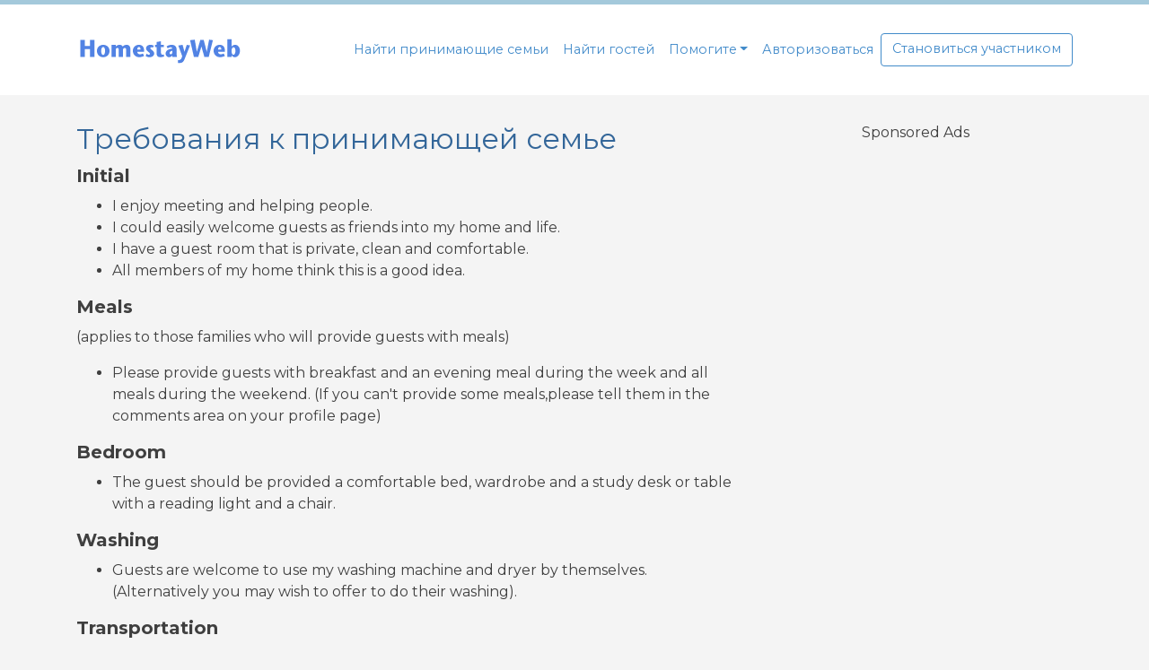

--- FILE ---
content_type: text/html; charset=UTF-8
request_url: https://www.homestayweb.com/requirements.cgi?&la=ru
body_size: 5426
content:
<!DOCTYPE html>
<html>

<head>
  <meta charset="utf-8">
  <meta http-equiv="X-UA-Compatible" content="IE=edge">
  <title>
    Homestay host requirements - HomestayWeb
  </title>
  <meta name="description" content="Please read HomestayWeb host requirements to become a host family.">
  <meta name="viewport" content="width=device-width, initial-scale=1, shrink-to-fit=no">
    <link rel="stylesheet" href="/css/bootstrap.min.css">
  <link rel="stylesheet" href="/css/font-awesome.min.css">
  <link href='//fonts.googleapis.com/css?family=Lato' rel='stylesheet' type='text/css'>
  <link href='//fonts.googleapis.com/css?family=Montserrat:400,700' rel='stylesheet' type='text/css'>
  <link rel="stylesheet" href="style.css?20250215">

</head>

<body>
  <header id="header">
    <nav class="navbar navbar-expand-md bg-light">
      <div class="container">
        <a href="#menu_more" class="navbar-toggler" data-toggle="collapse" data-target="#menu_more"><i class="fa fa-bars" style="color: #428bca;"></i></a>
        <a href="/?la=ru" class="navbar-brand forpc" role="banner"><img src="images/homestayweb_logo.png" width="186" height="29" alt="HomestayWeb"></a>
        <a href="/?la=ru" class="navbar-brand forsp" role="banner"><img src="images/homestayweb_logo_small.png" width="130" height="20" alt="HomestayWeb"></a>
        <a href="#menu_search" class="navbar-toggler" data-toggle="collapse" data-target="#menu_search"><i class="fa fa-search" style="color: #428bca;"></i></a>
        <div class="collapse navbar-collapse" id="navbarSupportedContent">
          <ul class="navbar-nav ml-auto">
            <li class="nav-item">
              <a class="nav-link" href="/searchhost.cgi?la=ru">Найти принимающие семьи</a>
            </li>
            <li class="nav-item">
              <a class="nav-link" href="/searchguest.cgi?la=ru">Найти гостей</a>
            </li>
            <li class="nav-item dropdown">
              <a class="nav-link dropdown-toggle" href="#" id="navbarDropdown2" role="button" data-toggle="dropdown" aria-haspopup="true" aria-expanded="false">Помогите</a>
              <div class="dropdown-menu" aria-labelledby="navbarDropdown2">
                <a class="dropdown-item" href="/aboutus.cgi?la=ru">О HomestayWeb</a>
                <div class="dropdown-divider"></div>
                <a class="dropdown-item" href="/faq.cgi?la=ru">FAQ для гостей</a>
                <div class="dropdown-divider"></div>
                <a class="dropdown-item" href="/faqforhost.cgi?la=ru">FAQ для хостов</a>
                <div class="dropdown-divider"></div>
                <a class="dropdown-item" href="/contactus.cgi?la=ru">Связаться с нами</a>
              </div>
            </li>
            
            
            <li class="nav-item">
              <a class="nav-link" href="#" data-toggle="modal" data-target="#login-modal">Авторизоваться</a>
            </li>
            <a class="btn btn-outline-primary my-2 my-sm-0" href="/join.cgi?la=ru">Становиться участником</a>
            
          </ul>
        </div>

        <div class="collapse" id="menu_search" style="width: 100%;">
          <form name="SEARCH" id="SEARCH" action="/search.cgi" method="get" class="mt-2 mt-md-0">
            <h4>Поиск семьи</h4>
            <input type="text" name="KEYWORD" value="" id="text" class="form-control mr-sm-2" autocomplete="off" placeholder="Страна, Регион или Город">
            <div id="suggest" style="display:none;"></div>
          </form>
        </div>
        <div class="collapse" id="menu_login" style="width: 100%;">
          
          
          <ul class="navbar-nav mr-auto">
            <li class="nav-item">
              <a class="nav-link" href="#" data-toggle="modal" data-target="#login-modal">Авторизоваться</a>
            </li>
            <li class="nav-item">
              <a class="nav-link" href="/join.cgi?la=ru">Становиться участником</a>
            </li>
          </ul>
          
        </div>

      </div>
    </nav>

  </header>
  <div id="menu" class="d-block d-md-none" data-comment="スマホのみ">
    <div class="menu_btn flex-space-between">
      <a href="/searchhost.cgi?la=ru">Найти хозяина</a>
      <a href="/searchguest.cgi?la=ru">Найти гостя</a>
      <a href="/login.cgi?la=ru">Моя страница</a>
    </div>
  </div>
  <main id="main" class="container">
    <div class="row">
      <div class="col-lg-8 mb-4">
        <h2>Требования к принимающей семье</h2>
        <h3>Initial</h3>
        <ul>
          <li>I enjoy meeting and helping people.</li>
          <li>I could easily welcome guests as friends into my home and life.</li>
          <li>I have a guest room that is private, clean and comfortable.</li>
          <li>All members of my home think this is a good idea.</li>
        </ul>
        <h3>Meals</h3>
        <p>(applies to those families who will provide guests with meals)</p>
        <ul>
          <li>Please provide guests with breakfast and an evening meal during the week and all meals during the weekend. (If you can't provide some meals,please tell them in the comments area on your profile page)</li>
        </ul>
        <h3>Bedroom</h3>
        <ul>
          <li>The guest should be provided a comfortable bed, wardrobe and a study desk or table with a reading light and a chair.</li>
        </ul>
        <h3>Washing</h3>
        <ul>
          <li>Guests are welcome to use my washing machine and dryer by themselves. (Alternatively you may wish to offer to do their washing).</li>
        </ul>
        <h3>Transportation</h3>
        <ul>
          <li>Please provide all necessary information regarding public transport.
            <br> (Show the guest how to get to the school, the city, the nearest bus stop or train station. A copy of a local area map or timetable would be beneficial.) </li>
        </ul>
        <h3>The guest's welfare</h3>
        <ul>
          <li>I will be home for the guest's arrival and departure.</li>
          <li>I will not go on holiday or leave home during the guest's stay. If an emergency causes an unpredicted absence, I will let the guest know as soon as possible.</li>
        </ul>
        <p>&nbsp; </p>
        <p class="right"><strong>Back to <a href="javascript:history.go(-1)">previous page</a></strong></p>
      </div>
      <div class="col-lg-4 mb-4">
        <p class="text-center">Sponsored Ads</p>
        <style>
.my_ad_slot { 
    display: block;
    margin: 0 auto;
    width: 300px;
}
</style>
<script async src="https://pagead2.googlesyndication.com/pagead/js/adsbygoogle.js?client=ca-pub-4894338342985368"
     crossorigin="anonymous"></script>
<!-- ■HSW Google_Ads_Display_PC -->
<ins class="adsbygoogle my_ad_slot"
     style="display:block"
     data-ad-client="ca-pub-4894338342985368"
     data-ad-slot="9415211390"
     data-ad-format="rectangle"
     data-full-width-responsive="false"></ins>
<script>
     (adsbygoogle = window.adsbygoogle || []).push({});
</script>

        
      </div>
    </div>
  </main>
  <footer id="footer">
    <div id="menu_more" class="collapse overlay" data-comment="スマホのみ：ハンバーガーメニュー">
    <div class="d-flex justify-content-between">
      <a href="#menu_more" class="closebtn" data-target="#menu_more" data-toggle="collapse"><i class="fa fa-times"></i></a>
      <h5 style="margin-top: 10px;">Меню</h5>
      <a href="#menu_more" class="closebtn" data-target="#menu_more" data-toggle="collapse"><i class="fa fa-times"></i></a>
    </div>
    <div class="menu_more">
      <h4>Помогите</h4>
      <a href="/aboutus.cgi?la=ru">О HomestayWeb</a>
      <a href="/faq.cgi?la=ru">FAQ для гостей</a>
      <a href="/faqforhost.cgi?la=ru">FAQ для хостов</a>
      <a href="/contactus.cgi?la=ru">Связаться с нами</a>
      <a href="/logout.cgi?la=ru">Выйти</a>
      <h4>Найти еще</h4>
      <a href="/becomeagency.cgi?la=ru">Агентства по проживанию в семье</a></li>
      <a href="https://www.bedbreakfastweb.com" target="_blank" id="affiliate" rel="nofollow">Ночлег и завтрак</a>
      <!--a href="/insurance.cgi?la=ru">Страхование путешествий</a-->
      <a href="/advantage.cgi?la=ru">Преимущество HomestayWeb</a>
      <a href="/workingholiday.cgi?la=ru">Программа рабочей отпуска</a>
      <a href="/terms.cgi?la=ru">Условия использования</a>
      <a href="/privacy.cgi?la=ru">Политика конфиденциальности</a></li>
      <a href="/sitemap.cgi?la=ru">Карта сайта</a>
      <h4>связи</h4>
      <a href="/links.cgi?la=ru">Полезные услуги</a>
      <button type="button" class="btn btn-outline-secondary btn-block mt-3" data-target="#menu_more" data-toggle="collapse">близко</button>
    </div>
  </div>

  <div class="modal fade" id="login-modal" tabindex="-1" role="dialog" aria-hidden="true" style="display: none;" data-comment="モーダル：ログイン">
    <div class="modal-dialog" style="max-width: 350px;">
      <div class="modal-content">
        <div class="modal-header">
          <h4 class="modal-title">Войти на страницу участника</h4>
          <button type="button" class="close" data-dismiss="modal" aria-label="Close"><span aria-hidden="true">&times;</span></button>
        </div>
        <form name="LOGIN" id="LOGIN" action="/login.cgi" method="post">
          <div class="form-group">
            <input type="email" name="UID" class="form-control" placeholder="Адрес электронной почты">
          </div>
          <div class="form-group">
            <input type="password" name="PSWD" class="form-control" placeholder="пароль">
          </div>
          <div class="form-group">
            <input type="submit" name="login" class="btn btn-primary btn-block" value="Авторизоваться" onClick="return FieldCheckLogin()">
          </div>
          <input type="hidden" name="EXEC_LOGIN">
          <input type="hidden" name="link" value="requirements.cgi?">
          <input type="hidden" name="la" value="ru">
          <input type="hidden" name="csrf" value="61772c1dd19b4d4e643dcc8afb0ae746">
        </form>
        <p><a href="/join.cgi?la=ru">У вас нет аккаунта?</a></p>
        <p><a href="/password.cgi?la=ru">Забыли свой пароль?</a></p>
      </div>
    </div>
  </div>

  <div class="container footer_pc">
    <div class="row">
      <div class="col-md-4 col-lg-3">
        <h4>HomestayWeb</h4>
        <ul>
          <li><a href="/search.cgi?la=ru">Принимающие семьи</a></li>
          <li><a href="/message.cgi?la=ru">Гостевые запросы</a></li>
          <li><a href="/agencylist.cgi?la=ru">Агентства по проживанию в семье</a></li>
          <li><a href="/login.cgi?la=ru">Авторизоваться</a></li>
          <li><a href="/join.cgi?la=ru">Становиться участником</a></li>
        </ul>
      </div>
      <div class="col-md-4 col-lg-3">
        <h4>Найти еще</h4>
        <ul>
          <li><a href="https://www.bedbreakfastweb.com" target="_blank" id="affiliate" rel="nofollow">Ночлег и завтрак</a></li>
          <!--li><a href="/insurance.cgi?la=ru">Страхование путешествий</a></li-->
          <li><a href="/advantage.cgi?la=ru">Преимущество HomestayWeb</a></li>
          <li><a href="/workingholiday.cgi?la=ru">Программа рабочей отпуска</a></li>
          <li><a href="/terms.cgi?la=ru">Условия использования</a></li>
          <li><a href="/privacy.cgi?la=ru">Политика конфиденциальности</a></li>
          <li><a href="/sitemap.cgi?la=ru">Карта сайта</a></li>
        </ul>
      </div>
      <div class="col-md-4 col-lg-6">
        <div class="row">
          <div class="col-lg-6">
            <h4>Помогите</h4>
            <ul>
              <li><a href="/aboutus.cgi?la=ru">О HomestayWeb</a></li>
              <li><a href="/faq.cgi?la=ru">FAQ для гостей</a></li>
              <li><a href="/faqforhost.cgi?la=ru">FAQ для хостов</a></li>
              <li><a href="/contactus.cgi?la=ru">Связаться с нами</a></li>
              <li><a href="https://twitter.com/HomestayWeb" target="_blank" rel="nofollow">Информация о техническом обслуживании (Twitter)</a></li>
              <li><a href="https://wise.com/invite/u/tomohirob" target="_blank" rel="nofollow">Cut international transfer fees</a></li>
            </ul>
          </div>
          <div class="col-lg-6">
            <h4>Языки</h4>
            <ul>
            <div class="dropup">
              <button class="btn btn-lite dropdown-toggle" type="button" data-toggle="dropdown">Русский/Russian</button>
              <div class="dropdown-menu">
                <a class="dropdown-item" href="/requirements.cgi?">English</a>
                <a class="dropdown-item" href="/requirements.cgi?&la=fr">Français/French</a>
                <a class="dropdown-item" href="/requirements.cgi?&la=de">Deutsch/German</a>
                <a class="dropdown-item" href="/requirements.cgi?&la=it">Italiano/Italian</a>
                <a class="dropdown-item" href="/requirements.cgi?&la=pt">Português/Portuguese</a>
                <a class="dropdown-item" href="/requirements.cgi?&la=ru">Русский/Russian</a>
                <a class="dropdown-item" href="/requirements.cgi?&la=es">Español/Spanish</a>
                <a class="dropdown-item" href="/requirements.cgi?&la=zh">中文(简体)/Chinese</a>
                <a class="dropdown-item" href="/requirements.cgi?&la=zht">中文(繁體)/Chinese</a>
                <a class="dropdown-item" href="/requirements.cgi?&la=ko">한국어/Korean</a>
                <a class="dropdown-item" href="/requirements.cgi?&la=ja">日本語/Japanese</a>
              </div>
            </div>
            </ul>
            <h4 class="mt-2">связи</h4>
            <ul>
              <li><a href="/links.cgi?la=ru">Полезные услуги</a></li>
            </ul>
          </div>
        </div>
      </div>
      <div class="col-sm-12">
        <div class="copyright text-center">
          <p>Помочь вам найти семью в семье. &copy;
            <script type="text/javascript">
            y = new Date().getFullYear();
            document.write('2004-' + y);
            </script> HomestayWeb</p>
        </div>
      </div>
    </div>
  </div>

  <div class="container footer_sp">
    <div class="row">
      <div class="col-sm-12">
        <div class="copyright text-center">
          <p>Помочь вам найти семью в семье. &copy;
            <script type="text/javascript">
            y = new Date().getFullYear();
            document.write('2004-' + y);
            </script> HomestayWeb</p>
        </div>
        <div class="text-center">
            <div class="dropup">
              <button class="btn btn-lite dropdown-toggle" type="button" data-toggle="dropdown">Русский/Russian</button>
              <div class="dropdown-menu">
                <a class="dropdown-item" href="/requirements.cgi?">English</a>
                <a class="dropdown-item" href="/requirements.cgi?&la=fr">Français/French</a>
                <a class="dropdown-item" href="/requirements.cgi?&la=de">Deutsch/German</a>
                <a class="dropdown-item" href="/requirements.cgi?&la=it">Italiano/Italian</a>
                <a class="dropdown-item" href="/requirements.cgi?&la=pt">Português/Portuguese</a>
                <a class="dropdown-item" href="/requirements.cgi?&la=ru">Русский/Russian</a>
                <a class="dropdown-item" href="/requirements.cgi?&la=es">Español/Spanish</a>
                <a class="dropdown-item" href="/requirements.cgi?&la=zh">中文(简体)/Chinese</a>
                <a class="dropdown-item" href="/requirements.cgi?&la=zht">中文(繁體)/Chinese</a>
                <a class="dropdown-item" href="/requirements.cgi?&la=ko">한국어/Korean</a>
                <a class="dropdown-item" href="/requirements.cgi?&la=ja">日本語/Japanese</a>
              </div>
            </div>
        </div>
      </div>
    </div>
  </div>

  </footer>
    <script src="/js/jquery-1.12.4.min.js"></script>
  <script src="/js/bootstrap.bundle.min.js"></script>
  <script src="/js/bootstrap.min.js"></script>
  <script src="/js/common.js"></script>
  <script src="/js/suggest.js"></script>
  <script src="/js/suggestlist.js"></script>
  <script>
  // Log in
  function FieldCheckLogin() {
    if (TextCheck('UID','Please input an e-mail address.','LOGIN') == false) {return false;}
      if (EmailCheck('UID','E-mail address is not right.','LOGIN') == false) {return false;}
  if (TextCheck('PSWD','Please input a password.','LOGIN') == false) {return false;}
    document.LOGIN.submit();
    return true;
  }
  // Make long text short
  function OpenClose(FN1,FN2) {
    document.getElementById(FN1).style.display="inline";
    document.getElementById(FN2).style.display="none";
  }
  $(function() {
    jQuery('button').click( function(e) {
      //jQuery('.collapse').collapse('hide');
    });
    // Search at header - suggest.js
    var start = function() {
      new Suggest.Local("text", "suggest", list, { dispMax: 10, highlight: true });
    };
    window.addEventListener ? window.addEventListener('load', start, false) : window.attachEvent('onload', start);
    // Search at header - Validation
    $('#SEARCH').submit(function() {
      if (document.SEARCH.KEYWORD.value == "") {
        window.alert("Please type country, region or city.");
        document.SEARCH.KEYWORD.focus();
        return false
      }
    });
    // prevent main scrolling
    //$(".collapse").on('hide.bs.collapse', function(){
      //$('#main').css('position','fixed');
    //});
    //$(".collapse").on('shown.bs.collapse', function(){
      //$('#main').css('position','fixed');
    //});
  });
  </script>

  <!-- Global site tag (gtag.js) - Google Analytics -->
<script async src="https://www.googletagmanager.com/gtag/js?id=G-XZ5TJSZH92"></script>
<script>
  window.dataLayer = window.dataLayer || [];
  function gtag(){dataLayer.push(arguments);}
  gtag('js', new Date());
  gtag('config', 'G-XZ5TJSZH92');
</script>

<!-- Global site tag (gtag.js) - Google Ads: 868182305 -->
<script async src="https://www.googletagmanager.com/gtag/js?id=AW-868182305"></script>
<script>
  window.dataLayer = window.dataLayer || [];
  function gtag(){dataLayer.push(arguments);}
  gtag('js', new Date());
  gtag('config', 'AW-868182305');
</script>

<!-- MS Clarity tracking code -->
<script type="text/javascript">
    (function(c,l,a,r,i,t,y){
        c[a]=c[a]||function(){(c[a].q=c[a].q||[]).push(arguments)};
        t=l.createElement(r);t.async=1;t.src="https://www.clarity.ms/tag/"+i;
        y=l.getElementsByTagName(r)[0];y.parentNode.insertBefore(t,y);
    })(window, document, "clarity", "script", "54qrztwmhx");
</script>

</body>

</html>

--- FILE ---
content_type: text/html; charset=utf-8
request_url: https://www.google.com/recaptcha/api2/aframe
body_size: 184
content:
<!DOCTYPE HTML><html><head><meta http-equiv="content-type" content="text/html; charset=UTF-8"></head><body><script nonce="s23EiUW0TQLv43GzaS_nyA">/** Anti-fraud and anti-abuse applications only. See google.com/recaptcha */ try{var clients={'sodar':'https://pagead2.googlesyndication.com/pagead/sodar?'};window.addEventListener("message",function(a){try{if(a.source===window.parent){var b=JSON.parse(a.data);var c=clients[b['id']];if(c){var d=document.createElement('img');d.src=c+b['params']+'&rc='+(localStorage.getItem("rc::a")?sessionStorage.getItem("rc::b"):"");window.document.body.appendChild(d);sessionStorage.setItem("rc::e",parseInt(sessionStorage.getItem("rc::e")||0)+1);localStorage.setItem("rc::h",'1768798755929');}}}catch(b){}});window.parent.postMessage("_grecaptcha_ready", "*");}catch(b){}</script></body></html>

--- FILE ---
content_type: text/css
request_url: https://www.homestayweb.com/style.css?20250215
body_size: 36296
content:
/*
  HomestayWeb Style
  update : 2022-11-11
*/

html {
    -ms-text-size-adjust: 100%;
    -webkit-text-size-adjust: 100%;
}

body {
    margin: 0;
    background: #f4f4f4;
    font-family: 'Montserrat', "Hiragino Kaku Gothic Pro", Meiryo, sans-serif;
    color: #3f3f3f;
}

a:not(.list-group-item, .btn) {
    color: #428bca;
}

a {
    color: #428bca;
}

.card a:hover {
    text-decoration: none;
}

.list-group a:hover {
    text-decoration: none;
}

a.btn-primary {
    color: #fff;
}

a[target="_blank"]:not(.internal)::after {
    margin-left: 3px;
    content: "\f08e";
    font-family: FontAwesome;
    display: inline-block;
    font-size: 0.8rem;
}

h1,
h2,
h3,
h4,
h5,
h6 {
    font-family: 'Montserrat', sans-serif;
    font-weight: bold;
}

h1 {
    font-size: 2.0rem;
}

h3 {
    font-size: 20px;
    margin: 0 0 10px;
}

h4 {
    font-size: 1.0rem;
}

h5 {
    font-size: 0.9rem;
}

p.header {
    font-size: 1.0rem;
    font-weight: bold;
    margin: 0;
}

.footer_pc h4 {
    margin: 0 0 10px;
    color: #336699;
}

a h4 {
    color: #336699;
}

a p {
    color: #3f3f3f;
}

.list ul>li,
.list ol>li {
    margin-bottom: 10px;
}

main h2 {
    margin: 0 0 10px;
    color: #336699;
    font-size: 2.0rem;
    font-weight: normal;
}

@media (max-width: 767px) {
    main h2 {
        font-size: 1.7rem;
    }
}

p {
    font-size: 1.0rem;
}

p.small {
    font-size: 0.8rem;
}

p:last-child {
    margin-bottom: 0;
}

.flex-space-between {
    display: flex;
    -webkit-justify-content: space-between;
    /* Safari */
    justify-content: space-between;
}

.responsive {
    flex-direction: column;
}

@media (min-width: 992px) {

    /* Large devices (desktops, 992px and up) */
    .responsive {
        flex-direction: row;
    }
}

img.fluid {
    max-width: 100%;
    height: auto;
    display: block;
    margin: 0 auto;
}

.premium {
    font-weight: bold;
    color: #FF9900;
    margin: 0;
}

/* モバイル用のチェックボックス */
label.block {
    display: block;
    color: #495057;
    background-color: #fff;
    border: 1px solid #ced4da;
    border-radius: .25rem;
    padding: 5px;
}

label.block input {
    margin: 0 5px;
}

.mobileonly {
    display: block;
}

@media (min-width: 768px) {

    /* PC */
    .mobileonly {
        display: none;
    }
}

/* ---------- FAQ ---------- */

#accordion .card-header {
    background-color: #fff;
    border-top: none;
    border-bottom: none;
    color: #495057;
    cursor: pointer;
}

#accordion .card-header:hover {
    background-color: #f8f9fa;
    color: #428bca;
}

.payment-errors {
    display: block;
    color: red;
}

/* ---------- reboot overwite ---------- */

@media (max-width: 767px) {

    dl,
    ol,
    ul {
        padding-left: 1.2rem;
    }
}

/* ---------- main ---------- */

main {
    margin-top: 20px;
    margin-bottom: 20px;
}

@media (min-width: 768px) {
    main {
        margin-top: 30px;
    }
}

/* ---------- footer ---------- */

footer {
    background: #d6e4ea;
    padding-top: 10px;
}

.footer_sp {
    padding-bottom: 10px;
}

.footer_pc a {
    color: #3f3f3f;
}

.footer_pc ul {
    padding-left: 0;
    list-style: none;
    margin-bottom: 20px;
}

.footer_pc ul li a {
    display: block;
    font-size: 0.9rem;
}

.copyright p {
    font-size: 0.8rem;
    color: #3f3f3f;
    margin-bottom: 10px;
}

.footer_pc {
    display: none;
}

@media (min-width: 768px) {
    .footer_pc {
        display: block;
        margin-top: 25px;
    }

    .footer_sp {
        display: none;
    }
}

.list-group p,
.list-group h5,
.list-group h4 {
    margin: 0;
}

/*overwrite*/
.list-group {
    margin-bottom: 1rem;
}

.list-group-item {
    padding: .55rem .75rem;
}

.ellipsis {
    overflow: hidden;
    text-overflow: ellipsis;
    white-space: nowrap;
}

.ellipsis p,
.ellipsis h4 {
    text-overflow: ellipsis;
    white-space: nowrap;
    overflow: hidden;
}

.overflowhidden {
    text-overflow: ellipsis;
    white-space: nowrap;
    overflow: hidden;
}

.agency_area {
    color: #b18088;
    margin: 0;
    word-break: break-all;
}

/* ---------- menu ---------- */

.menu_btn {
    background-color: #a4c9db;
    background-color: #fff;
    overflow: hidden;
    padding: 0 10px;
}

.menu_btn>a {
    width: 100%;
    font-weight: bold;
    line-height: 3em;
    text-align: center;
    color: #428bca;
    text-decoration: none;
    white-space: nowrap;
}

/* GalaxyS5が360pxなので */
@media (max-width: 360px) {
    .menu_btn>a {
        font-size: 0.8rem;
    }
}

#menu {
    height: 48px;
    z-index: 999;
    position: sticky;
    left: 0;
    top: 0;
}

@media (min-width: 768px) {
    #menu {
        display: none;
    }
}

.menu_filters {
    margin: 0 10px;
}

.overlay {
    position: fixed !important;
    top: 0px !important;
    right: 0px !important;
    bottom: 0px !important;
    left: 0px !important;
    overflow-y: auto;
    z-index: 1000;
    background-color: #fff;
    padding: 10px;
}

/* Always show on PC*/
@media (min-width: 768px) {
    .overlay {
        position: initial !important;
        margin-bottom: 20px;
    }
}

.menu_more {
    margin: 0 10px 20px 10px;
}

.menu_more h4 {
    display: block;
    width: 100%;
}

.menu_more a {
    display: block;
    width: 100%;
    padding: 0.5rem 0;
}

#menu_bottom {
    height: 48px;
    z-index: 999;
    left: 0;
    position: fixed;
    right: 0;
    bottom: 0;
}

.badge-filters {
    font-size: 1rem;
    padding: .3em .6em;
    background-color: #FFC107;
    color: #fff;
    cursor: pointer;
    /*for iOS*/
}

.badge-custom_pink {
    font-size: 100%;
    font-size: 0.7rem;
    padding: .3em .6em;
    font-weight: normal;
    background-color: #ff5a8f;
    color: #fff;
}

.closebtn {
    padding: 5px 20px 10px 20px;
    font-size: 1rem;
}

#menu_search h4,
#menu_more h4 {
    color: #777;
    font-weight: normal;
    font-size: 0.8rem;
    text-align: center;
}

/* ---------- form ---------- */

::-webkit-input-placeholder::before {
    font-family: fontAwesome;
    content: '\f002  ';
    color: #69f
}

::-moz-placeholder::before {
    font-family: fontAwesome;
    content: '\f002  ';
    color: #69f
}

:-ms-input-placeholder::before {
    /* firefox 19+ */
    font-family: fontAwesome;
    content: '\f002  ';
    color: #69f
}

input:-moz-placeholder::before {
    /* ie */
    font-family: fontAwesome;
    content: '\f002  ';
    color: #69f
}

.staticform .form-group {
    margin-bottom: 0;
}

.staticform .form-group .col-form-label {
    padding-bottom: 0;
    padding-top: 0;
}

.staticformvalue {
    font-weight: bold;
}

/* ---------- boostrap overwrite ---------- */

.form-control-file {
    /*type=fileの枠*/
    display: block;
    width: 100%;
    border: 1px solid #ced4da;
    padding: 5px;
    background: #fff;
    border-radius: .25rem;
}

.badge-pill {
    margin-left: 10px;
    vertical-align: text-top;
}

/* hsw custom overwrite */
.navbar-nav .nav-link {
    color: #428bca;
    font-size: 0.8rem;
}

/* min-width: 769px ipad is 768 */
@media (min-width: 1000px) {
    .navbar-nav .nav-link {
        font-size: 0.9rem;
    }
}

.bg-light {
    background-color: #fff !important;
}

.btn-primary {
    color: #fff;
    background-color: #3362bf;
    border-color: #3362bf;
}

.btn-outline-primary {
    color: #428bca;
    background-color: transparent;
    background-image: none;
    border-color: #428bca;
}

.btn-outline-primary:hover {
    color: #fff;
    background-color: #3362bf;
    border-color: #3362bf;
}

.navbar-collapse .dropdown-item {
    font-size: 0.9rem;
}

.navbar-collapse .btn {
    font-size: 0.8rem;
}

@media (min-width: 769px) {
    .navbar-collapse .btn {
        font-size: 0.9rem;
    }
}

/* overwrite */
.btn-lite {
    background: #d6e4ea;
    border: 1px solid #b1c7d0;
    color: #3f3f3f;
}

.text-muted {
    color: #999 !important;
}

.form-check-inline {
    padding-top: 6px;
}

label {
    margin: 0;
}

/* form radio */
.custom-control-inline {
    margin: 0.5rem 0;
}

.modal-content {
    position: relative;
    padding: 30px;
    background-color: #f4f4f4;
    border-radius: 2px;
    box-shadow: 0px 2px 2px rgba(0, 0, 0, 0.3);
    overflow: hidden;
}

.modal-header {
    padding: 0 0 15px 0;
    border-bottom: none;
}

nav.breadcrumb {
    padding: 10px 0 20px 0;
    margin: 0;
    background-color: initial;
    font-size: 0.9rem;
}

.breadcrumb {
    padding: 0 8px 8px 8px;
    margin: 0;
    background-color: initial;
}

.breadcrumb:first-child {
    padding-left: 0;
}

.nav>li>a {
    padding: 7px 13px;
    font-size: 13px;
}

@media (min-width: 768px) {
    .nav>li>a {
        padding: 7px;
    }
}

.navbar-default {
    padding: 0;
    /* SPヘッダの高さ低くする */
    background: #fff;
}

@media (min-width: 768px) {
    .navbar-default {
        padding-top: 25px;
        padding-bottom: 30px;
    }
}

.navbar {
    /*border-top: 2px solid #a4c9db !important;*/
    /* 上の青い線 */
    /* navの下の20pxの空白なくす */
    /*padding: 0;*/
    /*border: 1px solid #e7e7e7;*/
}

@media (min-width: 768px) {
    .navbar {
        border-top: 5px solid #a4c9db !important;
        padding: 30px 0;
    }
}

.navbar .navbar-header {
    background: #fff;
}

.navbar-brand img {
    width: 130px;
}

.navbar-brand {
    margin: 0;
    /*logo center*/
    /*padding: 15px 0 15px 15px;*/
}

@media (min-width: 768px) {
    .navbar-brand img {
        width: 186px;
    }
}

.navbar-brand {
    /*overwrite*/
    margin-right: 0;
}

/* replace logo by device size */
.forpc {
    display: block !important;
}

.forsp {
    display: none !important;
}

@media only screen and (max-width: 768px) {
    .forpc {
        display: none !important;
    }

    .forsp {
        display: block !important;
    }
}

.dropdown-menu>li>a {
    color: #428bca !important;
}

.navbar-default .navbar-nav>li>a {
    color: #428bca;
}

.navbar-nav>li>a:hover {
    color: #428bca !important;
    text-decoration: underline;
}

.navbar-nav>li>.navbar-btn {
    padding: 6px 12px;
    color: #428bca;
    margin-top: 0;
    margin-bottom: 0;
}

.navbar-nav>li>.navbar-btn:hover {
    color: #a4c9db !important;
    text-decoration: none;
    background: #294081;
    border-color: #294081;
    text-decoration: none;
}

/*@media (min-width: 768px) {
    .btn {
        max-width: 300px;
    }
}*/

@media (max-width: 767px) {
    .form-group .btn {
        width: 100%;
    }

    .form-group {
        margin-bottom: 0.5rem;
    }
}

.btn-primary:hover,
.btn-primary:focus {
    color: #a4c9db;
    text-decoration: none;
    background: #294081;
    border-color: #294081;
    text-decoration: none;
}

.btn:disabled {
    color: #fff !important;
    background-color: #bbb !important;
    border-color: #bbb !important;
}

@media (max-width: 767px) {
    nav .btn {
        margin: 0 10px;
    }
}

blockquote {
    font-style: italic;
    font-size: 14px;
    border-left: none;
    margin: 10px 2%;
    padding: 0;
    color: #ababab;
}

.panel-footer {
    background-color: #fff;
}

.panel-heading h4 {
    margin: 0;
    color: inherit;
}

.modal-content {
    position: relative;
    padding: 30px;
    background-color: #f4f4f4;
    border-radius: 2px;
    box-shadow: 0px 2px 2px rgba(0, 0, 0, 0.3);
    overflow: hidden;
}

.modal-header {
    padding: 0 0 15px 0;
    border-bottom: none;
}

.media-body {
    -webkit-box-flex: 1;
    -ms-flex: 1;
    flex: 1;
    word-wrap: break-word;
    /* 枠からはみ出したのでこれ必要 */
    min-width: 100px;
    /* 枠からはみ出したのでこれ必要 */
}

.media img.thum {
    width: 100px;
}

/* ---------- etc ---------- */

.flex-container {
    display: flex;
}

.circleimg {
    border-radius: 25px;
    -moz-border-image: border-radius:25px;
    -webkit-border-image: border-radius:25px;
    object-fit: cover;
    width: 50px;
    height: 50px;
    background-color: #ccc;
}

.card_right {
    margin-left: 10px;
}

.card_right p {
    margin: 0;
    font-size: 0.8rem;
    font-weight: bold;
    color: #629933;
}

.card_right span {
    font-size: 0.8rem;
    font-weight: normal !important;
    color: #3f3f3f;
}

/* Become a Host family? */
.narrow {
    border-radius: 0;
    border: 0px;
}

.narrow .card-body {
    padding: 0.8rem;
}

.narrow h4 {
    font-size: 1.1rem !important;
}

.border-box {
    /* padding と border の幅を要素の幅と高さに含める. */
    -webkit-box-sizing: border-box;
    box-sizing: border-box;
}

.clearfix:after {
    content: "";
    clear: both;
    display: block;
}

.clearboth {
    clear: both;
}

.icon {
    margin-left: 5px;
}

hr {
    border: 0;
    border-top: 1px solid #e7e7e7;
}

#modal {
    display: none;
}

.displayblock {
    display: block;
}

.displaynone {
    display: none;
}

#hide {
    display: none;
}

.eventsnone {
    pointer-events: none;
}

.cursor {
    cursor: pointer;
}

.disabled {
    color: #bbb !important;
}

.bread {
    margin-bottom: 20px;
    display: -webkit-box;
    display: -ms-flexbox;
    display: flex;
    -ms-flex-wrap: wrap;
    flex-wrap: wrap;
}

.dummyad {
    background-color: #eee;
    height: 250px;
    width: 300px;
    width: 100%;
    text-align: center;
    color: #888;
    font-size: 14px;
}

.adslabel {
    text-align: center;
    font-size: 12px;
    margin: 15px 20px;
}

.spacer {
    /*margin: 10px 0;*/
}

/*広告をセンター寄せ*/
.adsblock {
    margin: auto;
    width: auto;
}

/* ---------- index, home ---------- */

.sns-share-buttons {
    margin: 0;
    padding: 0;
}

.sns-share-buttons li {
    display: inline-block;
    vertical-align: top;
    line-height: 0;
    margin-right: 5px;
}

.countrytitle h3 {
    margin: 0;
}

.countrytitle p {
    font-size: 12px;
}

.popular ul {
    padding: 0;
    margin: 0;
}

.popular li {
    float: left;
    list-style: none;
}

.popular a {
    display: inline-block;
    background: #e7f0f7;
    border: 1px solid #cbe3f1;
    border-radius: 3px;
    padding: 2px 5px;
    font-size: 0.9rem;
    margin: 3px;
    cursor: pointer;
}

@media (min-width: 768px) {
    .popular a {
        padding: 5px 7px;
        font-size: 1.0rem;
    }
}

.topcities {
    margin: 0 0 20px 0;
    padding: 10px 0;
    background: #fff;
    border-radius: 4px;
}

.hometitle h1 {
    font-size: 16px;
    margin: 0 0 20px 0;
}

@media (max-width: 767px) {
    .hometitle h1 {
        font-size: 22px;
        margin: 0 0 10px 0;
    }
}

br+p {
    margin-top: -20px;
}

.topselect select {
    width: auto;
    float: left;
    margin-right: 10px;
}

@media (max-width: 767px) {
    .topselect select {
        width: 100%;
    }
}

/* ---------- detail ---------- */

.tips {
    color: #999;
    text-align: center;
    font-size: 0.8rem;
}

@media (min-width: 992px) {
    .tips {
        max-width: 300px;
    }
}

.gray {
    color: #999;
    font-size: 0.8rem;
}

.guestdetail h4,
.hostdetail h4 {
    color: #336699;
}

.hostdetail h1,
h1.hostdetail {
    color: #336699;
}

.guestdetail h1,
h1.guestdetail {
    color: #629933;
}

.agencydetail h1,
h1.agencydetail {
    color: #721c24;
}

.paragraph {
    padding-bottom: 10px;
}

.padding0 {
    padding: 0;
}

.testimo,
.testimo a {
    text-decoration: none;
    color: #e76b8a !important;
}

.area {
    color: #689A68;
    margin-bottom: 10px;
}

.planned {
    color: #62a1d4;
}

.price {
    color: #689A68;
}

.hostdetail .price {
    font-family: 'Montserrat', sans-serif;
    font-size: 23px;
    color: #689A68;
    margin-bottom: 25px;
    font-weight: bold;
}

@media (max-width: 767px) {
    .hostdetail .price {
        font-size: 20px;
    }
}

.hostdetail .price .daily {
    color: #3f3f3f;
    font-size: 14px;
    line-height: 1em;
    font-weight: normal;
}

#price {
    font-family: 'Montserrat', sans-serif;
    font-size: 23px;
    color: #689A68;
    margin-bottom: 25px;
}

@media (max-width: 767px) {
    #price {
        font-size: 20px;
    }
}

#price p {
    margin: 0;
}

#price p.daily {
    color: #3f3f3f;
    font-size: 14px;
    line-height: 1em;
}

.comment {
    color: #888;
    font-size: 0.8rem;
}

.text_bold {
    font-weight: bold;
}

.text_red {
    color: #FF0000;
}

.text_orange {
    color: #FF9900;
    margin: 0;
}

.text_sm {
    font-size: 0.9rem;
}

.text_xs {
    font-size: 0.8rem;
}

.OpenClose {
    display: block;
    background-color: #EEE;
    text-align: center;
    margin-bottom: 20px;
    padding: 5px;
}

.review .shortdesc {
    font-size: 0.9rem;
    margin-bottom: 20px;
}

/* ---------- search ---------- */

.radio-hide {
    display: none !important;
}

.radio-hide+.radio-icon:before {
    content: "\f10c";
    font-family: "FontAwesome";
    color: #ccc;
    font-size: 22px;
}

.radio-hide:checked+.radio-icon:before {
    content: "\f192";
    color: #2196f3;
}

.radio-icon {
    vertical-align: sub;
    margin-right: 5px;
}

.styled-form {
    margin: 0 5px 0 0;
    font-weight: 400;
    cursor: pointer;
}

.continents,
.countries {
    margin-bottom: 20px;
}

#continent ul>li {
    font-weight: bold;
    cursor: pointer;
}

.flag {
    margin-right: 10px;
}

.countries .list-group a {
    font-weight: bold;
    cursor: pointer;
    color: #3f3f3f;
}

.countries .list-group a:hover {
    font-weight: bold;
    cursor: pointer;
    color: #428bca;
    background-color: #f8f9fa;
}

.continents .list-group-item-action {
    font-weight: bold;
    cursor: pointer;
}

.continents .list-group-item-action:hover {
    color: #428bca;
}

#suggest {
    background: #fff;
    padding: 10px;
    color: #428bca;
    box-shadow: rgba(0, 0, 0, 0.3) 0 1px 1px;
}

/* ---------- list search ---------- */

.agencyblock img {
    width: 50px;
}

.hostblock h4 {
    color: #336699;
}

.guestblock h4 {
    color: #629933;
}

.tile {
    margin-bottom: 20px;
}

.card-img-top img.fit {
    object-fit: cover;
    width: 100%;
    height: 180px;
    background-color: #ccc;
}
.card-img-top img.fitpremium {
    object-fit: contain;
    width: 100%;
    height: 180px;
    margin: 10px 0;
}
.card-img-top img.fitbasic {
    object-fit: contain;
    width: 100%;
    height: 80px;
    margin: 10px;
}

.card-body h4 {
    font-size: 1.3rem;
    margin-bottom: 10px;
}

.card-body h5 {
    font-size: 1.0rem;
    color: #3f3f3f;
    margin-bottom: 5px;
}

.hostcard h5 {
    color: #428bca;
    font-weight: normal;
}

.hostcard .card-body p {
    max-height: 100px;
    overflow: hidden;
    margin: 0;
}

.guestcard h5 {
    color: #428bca;
    font-weight: normal;
}

.guestcard .card-body p {
    /*height: 80px;*/
    overflow: hidden;
    margin: 0;
}

.card-body .price {
    color: #689A68;
}

.guestcard h4 {
    color: #629933;
}

.xy_center {
    display: -webkit-box;
    display: -ms-flexbox;
    display: flex;
    align-items: center;
    justify-content: center;
}

.y_center {
    display: -webkit-box;
    display: -ms-flexbox;
    display: flex;
    align-items: center;
}

.x_center {
    display: -webkit-box;
    display: -ms-flexbox;
    display: flex;
    justify-content: center;
}

.hostblock_txt {
    height: 103px;
    overflow: hidden;
    margin: 5px;
}

.guestblock_txt {
    height: 130px;
    overflow: hidden;
    margin: 5px;
}

.hostblock_txt h4 {
    margin: 2px 0 5px 0;
    font-size: 18px;
}

.guestblock_txt h4 {
    color: #629933;
    margin: 2px 0 5px 0;
    font-size: 18px;
}

.guestblock_txt h5 {
    margin: 2px 0;
}

.guestblock_txt p,
.hostblock_txt p {
    margin: 0;
}

.hostblock_txt .price {
    color: #689A68;
}

.hostblock_txt .price span {
    font-size: 14px;
    line-height: 1em;
}

.nationality {
    font-size: 14px;
    font-weight: normal;
}

/* Map area */
#toggle {
    display: none;
}

/* Member page */
.hostname {
    font-weight: bold;
    color: #336699;
}

/* ---------- list messageboard ---------- */

.more a {
    display: inline-block;
    padding: 5px 14px;
    background-color: #fff;
    border: 1px solid #ddd;
    border-radius: 5px;
}

.guestname {
    color: #336699;
}

.guestname img {
    margin: 0 3px;
}

.guestcountry {
    color: #888;
}

.guestcomment {
    margin: 0;
}

/* member Messages */
.inquiry_bk {
    background: #fff;
    padding: 5px 10px;
}

.inquiry_arc {
    background: #f4f4f4;
    padding: 5px 10px;
    color: #9E9E9E;
}

.inquiry_arc a {
    color: #9E9E9E !important;
}

a.inquiry_dummy {
    color: #495057;
}

/* ---------- button ---------- */

.btn_contact {
    margin: 0 auto 10px auto;
    width: 100%;
    padding: 10px;
    color: #fff !important;
}

.btn_favourite {
    margin: 20px auto 10px auto;
    background: #fff;
    width: 100%;
}

.btn_favourite:hover,
.btn_favourite:focus,
.btn_favourite.saved {
    color: #ff5a8f;
    text-decoration: none;
    background: #fff;
    border-color: #3362bf;
}

.btn_signup {
    margin: 0 auto 10px auto;
    width: 100%;
}

.btn_signup:hover,
.btn_signup:focus {
    color: #a4c9db;
    background: #294081;
    border-color: #294081;
    text-decoration: none;
}

img.photo {
    padding: 4px;
    margin-right: 10px;
    background-color: white;
    box-shadow: 1px 1px 1px #CCC;
    border: 1px solid #CCC;
    margin-bottom: 5px;
}

#imageblock {
    width: 100%;
    overflow: hidden;
    margin: 0 auto;
    -webkit-transform: translateZ(0);
    /* Optional: When heavy at iOS6+ */
    margin-bottom: 20px;
}

/* ---------- Modal dialog ---------- */

#dialog {
    position: fixed;
    top: 0;
    left: 0;
    right: 0;
    bottom: 0;
    margin: auto;
    width: 90%;
    height: 90%;
    background-color: #fff;
    -webkit-box-shadow: 0px 1px 2px rgba(0, 0, 0, 0.4);
    -moz-box-shadow: 0px 1px 2px rgba(0, 0, 0, 0.4);
    box-shadow: 0px 1px 2px rgba(0, 0, 0, 0.4);
    z-index: 1050;
    display: none;
}

#dialog *:focus {
    outline: none;
}

#dialog h3.title {
    background-color: #a4c9db;
    padding: 10px 15px;
    color: #fff;
    font-size: 14px;
    font-weight: normal;
    margin: 0;
    position: relative;
}

#dialog h3.title a {
    position: absolute;
    top: 10px;
    right: 15px;
    color: #fff;
    text-decoration: none;
    cursor: pointer;
}

#dialog .isi-dialog {
    margin: 15px;
    height: 90%;
}

#dialog .button-wrapper {
    padding: 10px 15px 0px;
    border-top: 1px solid #ddd;
    margin-top: 15px;
}

#dialog .button-wrapper button {
    background-color: #a4c9db;
    border: none;
    color: #fff;
    padding: 5px 10px;
    border-radius: 3px;
    cursor: pointer;
}

#dialog .button-wrapper button:hover {
    background-color: #aaa;
}

#dialog-overlay {
    position: fixed !important;
    position: absolute;
    z-index: 1040;
    top: 0px;
    right: 0px;
    bottom: 0px;
    left: 0px;
    background-color: #000;
    display: none;
}

#iframeContainer {
    height: 100%;
}

#iframeContainer iframe {
    width: 100%;
    height: 100%;
    border: none;
    overflow: auto;
}

/* ---------- flipsnap.js ---------- */

.flipsnap {
    width: 100%;
}

.flipsnap:after {
    content: '';
    display: block;
    clear: both;
    height: 0;
}

.flipsnap ul {
    margin: 0;
    padding: 0;
}

.flipsnap ul li {
    float: left;
    list-style: none;
}

.fspointer {
    text-align: center;
}

.fspointer span {
    display: inline-block;
    width: 8px;
    height: 8px;
    border-radius: 8px;
    border: 1px solid #000;
}

.fspointer span.current {
    background: #FC0;
}

/* +-----+ Flag Sprite +-----+ */

.flag {
    width: 16px;
    height: 11px;
    background: url(/images/flagsplit.gif) no-repeat top left;
}

.sprite-ad {
    background-position: 0 0;
}

.sprite-ae {
    background-position: 0 -12px;
}

.sprite-af {
    background-position: 0 -24px;
}

.sprite-ag {
    background-position: 0 -36px;
}

.sprite-ai {
    background-position: 0 -48px;
}

.sprite-al {
    background-position: 0 -60px;
}

.sprite-am {
    background-position: 0 -72px;
}

.sprite-an {
    background-position: 0 -84px;
}

.sprite-ao {
    background-position: 0 -96px;
}

.sprite-ar {
    background-position: 0 -108px;
}

.sprite-as {
    background-position: 0 -120px;
}

.sprite-at {
    background-position: 0 -132px;
}

.sprite-au,
.sprite-hm {
    background-position: 0 -144px;
}

.sprite-aw {
    background-position: 0 -156px;
}

.sprite-ax {
    background-position: 0 -168px;
}

.sprite-az {
    background-position: 0 -180px;
}

.sprite-ba {
    background-position: 0 -192px;
}

.sprite-bb {
    background-position: 0 -204px;
}

.sprite-bd {
    background-position: 0 -216px;
}

.sprite-be {
    background-position: 0 -228px;
}

.sprite-bf {
    background-position: 0 -240px;
}

.sprite-bg {
    background-position: 0 -252px;
}

.sprite-bh {
    background-position: 0 -264px;
}

.sprite-bi {
    background-position: 0 -276px;
}

.sprite-bj {
    background-position: 0 -288px;
}

.sprite-bm {
    background-position: 0 -300px;
}

.sprite-bn {
    background-position: 0 -312px;
}

.sprite-bo {
    background-position: 0 -324px;
}

.sprite-br {
    background-position: 0 -336px;
}

.sprite-bs {
    background-position: 0 -348px;
}

.sprite-bt {
    background-position: 0 -360px;
}

.sprite-bv,
.sprite-no,
.sprite-sj {
    background-position: 0 -372px;
}

.sprite-bw {
    background-position: 0 -384px;
}

.sprite-by {
    background-position: 0 -396px;
}

.sprite-bz {
    background-position: 0 -408px;
}

.sprite-ca {
    background-position: 0 -420px;
}

.sprite-catalonia {
    background-position: 0 -432px;
}

.sprite-cc {
    background-position: 0 -444px;
}

.sprite-cd {
    background-position: 0 -456px;
}

.sprite-cf {
    background-position: 0 -468px;
}

.sprite-cg {
    background-position: 0 -480px;
}

.sprite-ch {
    background-position: 0 -492px;
}

.sprite-ci {
    background-position: 0 -504px;
}

.sprite-ck {
    background-position: 0 -516px;
}

.sprite-cl {
    background-position: 0 -528px;
}

.sprite-cm {
    background-position: 0 -540px;
}

.sprite-cn {
    background-position: 0 -552px;
}

.sprite-co {
    background-position: 0 -564px;
}

.sprite-cr {
    background-position: 0 -576px;
}

.sprite-cs {
    background-position: 0 -588px;
}

.sprite-cu {
    background-position: 0 -600px;
}

.sprite-cv {
    background-position: 0 -612px;
}

.sprite-cx {
    background-position: 0 -624px;
}

.sprite-cy {
    background-position: 0 -636px;
}

.sprite-cz {
    background-position: 0 -648px;
}

.sprite-de {
    background-position: 0 -660px;
}

.sprite-dj {
    background-position: 0 -672px;
}

.sprite-dk {
    background-position: 0 -684px;
}

.sprite-dm {
    background-position: 0 -696px;
}

.sprite-do {
    background-position: 0 -708px;
}

.sprite-dz {
    background-position: 0 -720px;
}

.sprite-ec {
    background-position: 0 -732px;
}

.sprite-ee {
    background-position: 0 -744px;
}

.sprite-eg {
    background-position: 0 -756px;
}

.sprite-eh {
    background-position: 0 -768px;
}

.sprite-england {
    background-position: 0 -780px;
}

.sprite-er {
    background-position: 0 -792px;
}

.sprite-es {
    background-position: 0 -804px;
}

.sprite-et {
    background-position: 0 -816px;
}

.sprite-europeanunion {
    background-position: 0 -828px;
}

.sprite-fam {
    background-position: 0 -840px;
}

.sprite-fi {
    background-position: 0 -852px;
}

.sprite-fj {
    background-position: 0 -864px;
}

.sprite-fk {
    background-position: 0 -876px;
}

.sprite-fm {
    background-position: 0 -888px;
}

.sprite-fo {
    background-position: 0 -900px;
}

.sprite-fr,
.sprite-gf,
.sprite-re {
    background-position: 0 -912px;
}

.sprite-ga {
    background-position: 0 -924px;
}

.sprite-gb {
    background-position: 0 -936px;
}

.sprite-gd {
    background-position: 0 -948px;
}

.sprite-ge {
    background-position: 0 -960px;
}

.sprite-gh {
    background-position: 0 -972px;
}

.sprite-gi {
    background-position: 0 -984px;
}

.sprite-gl {
    background-position: 0 -996px;
}

.sprite-gm {
    background-position: 0 -1008px;
}

.sprite-gn {
    background-position: 0 -1020px;
}

.sprite-gp {
    background-position: 0 -1032px;
}

.sprite-gq {
    background-position: 0 -1044px;
}

.sprite-gr {
    background-position: 0 -1056px;
}

.sprite-gs {
    background-position: 0 -1068px;
}

.sprite-gt {
    background-position: 0 -1080px;
}

.sprite-gu {
    background-position: 0 -1092px;
}

.sprite-gw {
    background-position: 0 -1104px;
}

.sprite-gy {
    background-position: 0 -1116px;
}

.sprite-hk {
    background-position: 0 -1128px;
}

.sprite-hn {
    background-position: 0 -1140px;
}

.sprite-hr {
    background-position: 0 -1152px;
}

.sprite-ht {
    background-position: 0 -1164px;
}

.sprite-hu {
    background-position: 0 -1176px;
}

.sprite-id {
    background-position: 0 -1188px;
}

.sprite-ie {
    background-position: 0 -1200px;
}

.sprite-il {
    background-position: 0 -1212px;
}

.sprite-in {
    background-position: 0 -1224px;
}

.sprite-io {
    background-position: 0 -1236px;
}

.sprite-iq {
    background-position: 0 -1248px;
}

.sprite-ir {
    background-position: 0 -1260px;
}

.sprite-is {
    background-position: 0 -1272px;
}

.sprite-it {
    background-position: 0 -1284px;
}

.sprite-jm {
    background-position: 0 -1296px;
}

.sprite-jo {
    background-position: 0 -1308px;
}

.sprite-jp {
    background-position: 0 -1320px;
}

.sprite-ke {
    background-position: 0 -1332px;
}

.sprite-kg {
    background-position: 0 -1344px;
}

.sprite-kh {
    background-position: 0 -1356px;
}

.sprite-ki {
    background-position: 0 -1368px;
}

.sprite-km {
    background-position: 0 -1380px;
}

.sprite-kn {
    background-position: 0 -1392px;
}

.sprite-kp {
    background-position: 0 -1404px;
}

.sprite-kr {
    background-position: 0 -1416px;
}

.sprite-kw {
    background-position: 0 -1428px;
}

.sprite-ky {
    background-position: 0 -1440px;
}

.sprite-kz {
    background-position: 0 -1452px;
}

.sprite-la {
    background-position: 0 -1464px;
}

.sprite-lb {
    background-position: 0 -1476px;
}

.sprite-lc {
    background-position: 0 -1488px;
}

.sprite-li {
    background-position: 0 -1500px;
}

.sprite-lk {
    background-position: 0 -1512px;
}

.sprite-lr {
    background-position: 0 -1524px;
}

.sprite-ls {
    background-position: 0 -1536px;
}

.sprite-lt {
    background-position: 0 -1548px;
}

.sprite-lu {
    background-position: 0 -1560px;
}

.sprite-lv {
    background-position: 0 -1572px;
}

.sprite-ly {
    background-position: 0 -1584px;
}

.sprite-ma {
    background-position: 0 -1596px;
}

.sprite-mc {
    background-position: 0 -1608px;
}

.sprite-md {
    background-position: 0 -1620px;
}

.sprite-me {
    background-position: 0 -1632px;
}

.sprite-mg {
    background-position: 0 -1645px;
}

.sprite-mh {
    background-position: 0 -1657px;
}

.sprite-mk {
    background-position: 0 -1669px;
}

.sprite-ml {
    background-position: 0 -1681px;
}

.sprite-mm {
    background-position: 0 -1693px;
}

.sprite-mn {
    background-position: 0 -1705px;
}

.sprite-mo {
    background-position: 0 -1717px;
}

.sprite-mp {
    background-position: 0 -1729px;
}

.sprite-mq {
    background-position: 0 -1741px;
}

.sprite-mr {
    background-position: 0 -1753px;
}

.sprite-ms {
    background-position: 0 -1765px;
}

.sprite-mt {
    background-position: 0 -1777px;
}

.sprite-mu {
    background-position: 0 -1789px;
}

.sprite-mv {
    background-position: 0 -1801px;
}

.sprite-mw {
    background-position: 0 -1813px;
}

.sprite-mx {
    background-position: 0 -1825px;
}

.sprite-my {
    background-position: 0 -1837px;
}

.sprite-mz {
    background-position: 0 -1849px;
}

.sprite-na {
    background-position: 0 -1861px;
}

.sprite-nc {
    background-position: 0 -1873px;
}

.sprite-ne {
    background-position: 0 -1885px;
}

.sprite-nf {
    background-position: 0 -1897px;
}

.sprite-ng {
    background-position: 0 -1909px;
}

.sprite-ni {
    background-position: 0 -1921px;
}

.sprite-nl {
    background-position: 0 -1933px;
}

.sprite-np {
    background-position: 0 -1945px;
}

.sprite-nr {
    background-position: 0 -1957px;
}

.sprite-nu {
    background-position: 0 -1969px;
}

.sprite-nz {
    background-position: 0 -1981px;
}

.sprite-om {
    background-position: 0 -1993px;
}

.sprite-pa {
    background-position: -17px 0;
}

.sprite-pe {
    background-position: -17px -12px;
}

.sprite-pf {
    background-position: -17px -24px;
}

.sprite-pg {
    background-position: -17px -36px;
}

.sprite-ph {
    background-position: -17px -48px;
}

.sprite-pk {
    background-position: -17px -60px;
}

.sprite-pl {
    background-position: -17px -72px;
}

.sprite-pm {
    background-position: -17px -84px;
}

.sprite-pn {
    background-position: -17px -96px;
}

.sprite-pr {
    background-position: -17px -108px;
}

.sprite-ps {
    background-position: -17px -120px;
}

.sprite-pt {
    background-position: -17px -132px;
}

.sprite-pw {
    background-position: -17px -144px;
}

.sprite-py {
    background-position: -17px -156px;
}

.sprite-qa {
    background-position: -17px -168px;
}

.sprite-ro {
    background-position: -17px -180px;
}

.sprite-rs {
    background-position: -17px -192px;
}

.sprite-ru {
    background-position: -17px -204px;
}

.sprite-rw {
    background-position: -17px -216px;
}

.sprite-sa {
    background-position: -17px -228px;
}

.sprite-sb {
    background-position: -17px -240px;
}

.sprite-sc {
    background-position: -17px -252px;
}

.sprite-scotland {
    background-position: -17px -264px;
}

.sprite-sd {
    background-position: -17px -276px;
}

.sprite-se {
    background-position: -17px -288px;
}

.sprite-sg {
    background-position: -17px -300px;
}

.sprite-sh {
    background-position: -17px -312px;
}

.sprite-si {
    background-position: -17px -324px;
}

.sprite-sk {
    background-position: -17px -336px;
}

.sprite-sl {
    background-position: -17px -348px;
}

.sprite-sm {
    background-position: -17px -360px;
}

.sprite-sn {
    background-position: -17px -372px;
}

.sprite-so {
    background-position: -17px -384px;
}

.sprite-sr {
    background-position: -17px -396px;
}

.sprite-st {
    background-position: -17px -408px;
}

.sprite-sv {
    background-position: -17px -420px;
}

.sprite-sy {
    background-position: -17px -432px;
}

.sprite-sz {
    background-position: -17px -444px;
}

.sprite-tc {
    background-position: -17px -456px;
}

.sprite-td {
    background-position: -17px -468px;
}

.sprite-tf {
    background-position: -17px -480px;
}

.sprite-tg {
    background-position: -17px -492px;
}

.sprite-th {
    background-position: -17px -504px;
}

.sprite-tj {
    background-position: -17px -516px;
}

.sprite-tk {
    background-position: -17px -528px;
}

.sprite-tl {
    background-position: -17px -540px;
}

.sprite-tm {
    background-position: -17px -552px;
}

.sprite-tn {
    background-position: -17px -564px;
}

.sprite-to {
    background-position: -17px -576px;
}

.sprite-tr {
    background-position: -17px -588px;
}

.sprite-tt {
    background-position: -17px -600px;
}

.sprite-tv {
    background-position: -17px -612px;
}

.sprite-tw {
    background-position: -17px -624px;
}

.sprite-tz {
    background-position: -17px -636px;
}

.sprite-ua {
    background-position: -17px -648px;
}

.sprite-ug {
    background-position: -17px -660px;
}

.sprite-um {
    background-position: -17px -672px;
}

.sprite-us {
    background-position: -17px -684px;
}

.sprite-uy {
    background-position: -17px -696px;
}

.sprite-uz {
    background-position: -17px -708px;
}

.sprite-va {
    background-position: -17px -720px;
}

.sprite-vc {
    background-position: -17px -732px;
}

.sprite-ve {
    background-position: -17px -744px;
}

.sprite-vg {
    background-position: -17px -756px;
}

.sprite-vi {
    background-position: -17px -768px;
}

.sprite-vn {
    background-position: -17px -780px;
}

.sprite-vu {
    background-position: -17px -792px;
}

.sprite-wales {
    background-position: -17px -804px;
}

.sprite-wf {
    background-position: -17px -816px;
}

.sprite-ws {
    background-position: -17px -828px;
}

.sprite-ye {
    background-position: -17px -840px;
}

.sprite-yt {
    background-position: -17px -852px;
}

.sprite-za {
    background-position: -17px -864px;
}

.sprite-zm {
    background-position: -17px -876px;
}

.sprite-zw {
    background-position: -17px -888px;
}

--- FILE ---
content_type: application/javascript
request_url: https://www.homestayweb.com/js/common.js
body_size: 89786
content:
/* common.js */
/*

LV Latvia ついかする。2018/01/08

*/

/* FORM CHECK */
function TextCheck(FN,MSG,FORM,LENG,CHECK) {
	F = document.forms[FORM].elements[FN];
	if (F.value == "") {
		window.alert(MSG);
		F.focus();return false;
	}
	if (CHECK == "numeric") {return NumericCheck(FN,MSG,FORM);}
	if (LENG) {return LengthCheck(FN,MSG,FORM,LENG);}
}
function EmailCheck(FN,MSG,FORM) {
	/* http://blog.livedoor.jp/dankogai/archives/51189905.html */
	F = document.forms[FORM].elements[FN];
	var str = F.value;
	//var re = /^[\w-]+(\.[\w-]+)*@([\w-]+\.)+[a-zA-Z]{2,7}$/;
	var re = /^(?:(?:(?:(?:[a-zA-Z0-9_!#\$\%&'*+/=?\^`{}~|\-]+)(?:\.(?:[a-zA-Z0-9_!#\$\%&'*+/=?\^`{}~|\-]+))*)|(?:"(?:\\[^\r\n]|[^\\"])*")))\@(?:(?:(?:(?:[a-zA-Z0-9_!#\$\%&'*+/=?\^`{}~|\-]+)(?:\.(?:[a-zA-Z0-9_!#\$\%&'*+/=?\^`{}~|\-]+))*)|(?:\[(?:\\\S|[\x21-\x5a\x5e-\x7e])*\])))$/;
	if (!str.match(re)) {
		window.alert(MSG);
		F.focus();return false;
	} else {
		return true;
	}
}
function PasswordCheck(FN,MSG,FORM) {
	F = document.forms[FORM].elements[FN];
	var str = F.value;
	var re = /^[a-zA-Z0-9\!\#\$\%\&\@\"\'\(\)\*\+\,\.\:\;\=\?\@\[\]\^\_\{\}\-]{8,50}$/i;
	if (!str.match(re)) {
		window.alert(MSG);
		F.focus();return false;
	} else {
		return true;
	}
}
function LengthCheck(FN,MSG,FORM,LENG) {
	F = document.forms[FORM].elements[FN];
	if (F.value.length > LENG) {
		window.alert(MSG);
		F.focus();return false;
	}
}
function NumericCheck(FN,MSG,FORM) {
	F = document.forms[FORM].elements[FN];
	if (F.value.match(/[^0-9]/g)) {
		window.alert(MSG);
		F.focus();return false;
	}
}
function AlphamericCheck(FN,MSG,FORM) {
	F = document.forms[FORM].elements[FN];
	if (F.value.match(/[^0-9a-zA-Z]/g)) {
		window.alert(MSG);
		F.focus();return false;
	}
}
function SelectCheck(FN,MSG,FORM) {
	F = document.forms[FORM].elements[FN];
	if (F.selectedIndex < 0) {
		window.alert(MSG);
		F.focus();return false;
	}
	if (F.options[F.selectedIndex].value == "") {
		window.alert(MSG);
		F.focus();return false;
	}
}
function CheckBoxCheck(FN,MSG,FORM) {
	F = document.forms[FORM].elements[FN];
	if (F.checked == false) {
		window.alert(MSG);
		F.focus();return false;
	}
}
function RadioCheck(FN,MSG,FORM) {
	F = document.forms[FORM].elements[FN];
	var Valid = false;
	for (var i=0; i<F.length; i++) {
		if (F[i].checked) {
			return true;
		}
	}
	window.alert(MSG);
	F[0].focus();
	return false;
}


/* region.js */
var RegionDB = new Object();

// New Zealand
RegionDB["NZ"] = [
	{value:"", text:"-----------"},
	{value:"Auckland", text:"Auckland"},
	{value:"Hamilton", text:"Hamilton"},
	{value:"Palmerston North", text:"Palmerston North"},
	{value:"Wellington", text:"Wellington"},
	{value:"Christchurch", text:"Christchurch"},
	{value:"Dunedin", text:"Dunedin"},
	{value:"", text:"-----------"},
	{value:"Northland", text:"Northland"},
	{value:"Waikato/BOP", text:"Waikato/BOP"},
	{value:"Gisborne/Hawkes Bay", text:"Gisborne/Hawkes Bay"},
	{value:"Taranaki/Manawatu", text:"Taranaki/Manawatu"},
	{value:"Wairarapa", text:"Wairarapa"},
	{value:"Kapiti Coast", text:"Kapiti Coast"},
	{value:"Nelson/Marlborough", text:"Nelson/Marlborough"},
	{value:"West Coast", text:"West Coast"},
	{value:"Otago/Southland", text:"Otago/Southland"}
];

// Australia
RegionDB["AU"] = [
	{value:"", text:"-----------"},
	{value:"Adelaide", text:"Adelaide"},
	{value:"Brisbane", text:"Brisbane"},
	{value:"Cairns", text:"Cairns"},
	{value:"Canberra", text:"Canberra"},
	{value:"Darwin", text:"Darwin"},
	{value:"Gold Coast", text:"Gold Coast"},
	{value:"Hobart", text:"Hobart"},
	{value:"Melbourne", text:"Melbourne"},
	{value:"Perth", text:"Perth"},
	{value:"Sunshine Coast", text:"Sunshine Coast"},
	{value:"Sydney", text:"Sydney"},
	{value:"", text:"-----------"},
	{value:"New South Wales", text:"New South Wales"},
	{value:"Northern Territory", text:"Northern Territory"},
	{value:"Queensland", text:"Queensland"},
	{value:"South Australia", text:"South Australia"},
	{value:"Tasmania", text:"Tasmania"},
	{value:"Victoria", text:"Victoria"},
	{value:"Western Australia", text:"Western Australia"}
];

// Canada
RegionDB["CA"] = [
	{value:"", text:"-----------"},
	{value:"Calgary", text:"Calgary"},
	{value:"Edmonton", text:"Edmonton"},
	{value:"Montreal", text:"Montreal"},
	{value:"Ottawa", text:"Ottawa"},
	{value:"Toronto", text:"Toronto"},
	{value:"Vancouver", text:"Vancouver"},
	{value:"Victoria", text:"Victoria"},
	{value:"", text:"-----------"},
	{value:"Alberta", text:"Alberta"},
	{value:"British Columbia", text:"British Columbia"},
	{value:"Manitoba", text:"Manitoba"},
	{value:"New Brunswick", text:"New Brunswick"},
	{value:"Newfoundland and Labrador", text:"Newfoundland and Labrador"},
	{value:"Northwest Territories", text:"Northwest Territories"},
	{value:"Nova Scotia", text:"Nova Scotia"},
	{value:"Nunavut", text:"Nunavut"},
	{value:"Ontario", text:"Ontario"},
	{value:"Prince Edward Island", text:"Prince Edward Island"},
	{value:"Quebec", text:"Quebec"},
	{value:"Saskatchewan", text:"Saskatchewan"},
	{value:"Yukon", text:"Yukon"}
];

// England
RegionDB["GB"] = [
	{value:"", text:"-----------"},
	{value:"Northern Ireland", text:"Northern Ireland"},
	{value:"Scotland Region UK", text:"-- Scotland Region --"},
	{value:"Scotland", text:"Scotland"},
	{value:"Edinburgh", text:"Edinburgh"},
	{value:"Glasgow", text:"Glasgow"},
	{value:"North East Region UK", text:"-- North East Region --"},
	{value:"Middlesbrough", text:"Middlesbrough"},
	{value:"Newcastle", text:"Newcastle"},
	{value:"Sunderland", text:"Sunderland"},
	{value:"North West Region UK", text:"-- North West Region --"},
	{value:"Northern England", text:"Northern England"},
	{value:"Manchester", text:"Manchester"},
	{value:"Lancashire", text:"Lancashire"},
	{value:"Liverpool", text:"Liverpool"},
	{value:"Yorkshire and the Humber Region UK", text:"-- Yorkshire and the Humber --"},
	{value:"Bradford", text:"Bradford"},
	{value:"Hull", text:"Hull"},
	{value:"Sheffield", text:"Sheffield"},
	{value:"Leeds", text:"Leeds"},
	{value:"York", text:"York"},
	{value:"Midlands Region UK", text:"-- Midlands Region --"},
	{value:"Midlands", text:"Midlands"},
	{value:"Nottingham", text:"Nottingham"},
	{value:"Derby", text:"Derby"},
	{value:"Leicester", text:"Leicester"},
	{value:"Birmingham", text:"Birmingham"},
	{value:"Coventry", text:"Coventry"},
	{value:"Warwickshire", text:"Warwickshire"},
	{value:"East Region UK", text:"-- East Region --"},
	{value:"East England", text:"East England"},
	{value:"East Anglia", text:"East Anglia"},
	{value:"Cambridge", text:"Cambridge"},
	{value:"Ipswich", text:"Ipswich"},
	{value:"Luton", text:"Luton"},
	{value:"Southend", text:"Southend"},
	{value:"Norwich", text:"Norwich"},
	{value:"London Region UK", text:"-- London Region --"},
	{value:"London", text:"London"},
	{value:"Stoke", text:"Stoke"},
	{value:"South East Region UK", text:"-- South East Region --"},
	{value:"South East England", text:"South East England"},
	{value:"Milton Keynes", text:"Milton Keynes"},
	{value:"Reading", text:"Reading"},
	{value:"Brighton", text:"Brighton"},
	{value:"Guildford", text:"Guildford"},
	{value:"Kent", text:"Kent"},
	{value:"Oxford", text:"Oxford"},
	{value:"Southampton", text:"Southampton"},
	{value:"Portsmouth", text:"Portsmouth"},
	{value:"South West Region UK", text:"-- South West Region --"},
	{value:"South West England", text:"South West England"},
	{value:"Cotswolds", text:"Cotswolds"},
	{value:"Cheltenham", text:"Cheltenham"},
	{value:"Bath", text:"Bath"},
	{value:"Gloucester", text:"Gloucester"},
	{value:"Bristol", text:"Bristol"},
	{value:"Swindon", text:"Swindon"},
	{value:"Bournemouth", text:"Bournemouth"},
	{value:"Exeter", text:"Exeter"},
	{value:"Plymouth", text:"Plymouth"},
	{value:"Wales Region", text:"-- Wales Region --"},
	{value:"Wales", text:"Wales"},
	{value:"Cardiff", text:"Cardiff"},
	{value:"Islands", text:"Islands"}
];

// USA
RegionDB["US"] = [
	{value:"", text:"-----------"},
	{value:"", text:"-- Top Cities --"},
	{value:"Boston", text:"Boston"},
	{value:"Chicago", text:"Chicago"},
	{value:"Honolulu", text:"Honolulu"},
	{value:"Los Angeles", text:"Los Angeles"},
	{value:"New York City", text:"New York City"},
	{value:"San Diego", text:"San Diego"},
	{value:"San Francisco", text:"San Francisco"},
	{value:"Seattle", text:"Seattle"},
	{value:"Orlando", text:"Orlando"},
	{value:"Non Mainland Region", text:"-- Non Mainland Region --"},
	{value:"Alaska", text:"Alaska"},
	{value:"Hawaii", text:"Hawaii"},
	{value:"Guam", text:"Guam"},
	{value:"Northwest Region", text:"-- Northwest Region --"},
	{value:"Idaho", text:"Idaho"},
	{value:"Montana", text:"Montana"},
	{value:"Oregon", text:"Oregon"},
	{value:"Washington", text:"Washington"},
	{value:"Wyoming", text:"Wyoming"},
	{value:"Western Region", text:"-- Western Region --"},
	{value:"Arizona", text:"Arizona"},
	{value:"California", text:"California"},
	{value:"Colorado", text:"Colorado"},
	{value:"Nevada", text:"Nevada"},
	{value:"New Mexico", text:"New Mexico"},
	{value:"Utah", text:"Utah"},
	{value:"Upper Midwest Region", text:"-- Upper Midwest Region --"},
	{value:"Iowa", text:"Iowa"},
	{value:"Kansas", text:"Kansas"},
	{value:"Minnesota", text:"Minnesota"},
	{value:"Missouri", text:"Missouri"},
	{value:"Nebraska", text:"Nebraska"},
	{value:"North Dakota", text:"North Dakota"},
	{value:"South Dakota", text:"South Dakota"},
	{value:"Great Lakes Region", text:"-- Great Lakes Region --"},
	{value:"Illinois", text:"Illinois"},
	{value:"Indiana", text:"Indiana"},
	{value:"Michigan", text:"Michigan"},
	{value:"Ohio", text:"Ohio"},
	{value:"Wisconsin", text:"Wisconsin"},
	{value:"Southern Plains-Gulf Region", text:"-- Southern Plains-Gulf Region --"},
	{value:"Alabama", text:"Alabama"},
	{value:"Arkansas", text:"Arkansas"},
	{value:"Louisiana", text:"Louisiana"},
	{value:"Mississippi", text:"Mississippi"},
	{value:"Oklahoma", text:"Oklahoma"},
	{value:"Texas", text:"Texas"},
	{value:"Southeastern Region", text:"-- Southeastern Region --"},
	{value:"Florida", text:"Florida"},
	{value:"Georgia", text:"Georgia"},
	{value:"Kentucky", text:"Kentucky"},
	{value:"North Carolina", text:"North Carolina"},
	{value:"Puerto Rico", text:"Puerto Rico"},
	{value:"South Carolina", text:"South Carolina"}, 
	{value:"Tennessee", text:"Tennessee"},
	{value:"Virginia", text:"Virginia"},
	{value:"Virgin Islands", text:"Virgin Islands"},
	{value:"Mid-Atlantic Region", text:"-- Mid-Atlantic Region --"},
	{value:"Delaware", text:"Delaware"},
	{value:"Maryland", text:"Maryland"},
	{value:"New Jersey", text:"New Jersey"},
	{value:"New York", text:"New York"},
	{value:"Pennsylvania", text:"Pennsylvania"},
	{value:"Washington DC", text:"Washington DC"},
	{value:"West Virginia", text:"West Virginia"},
	{value:"New England Region", text:"-- New England Region --"},
	{value:"Connecticut", text:"Connecticut"},
	{value:"Maine", text:"Maine"},
	{value:"Massachusetts", text:"Massachusetts"},
	{value:"New Hampshire", text:"New Hampshire"},
	{value:"Rhode Island", text:"Rhode Island"},
	{value:"Vermont", text:"Vermont"}
];


//Finland 
RegionDB["FI"] = [
	{value:"", text:"-----------"},
	{value:"Helsinki", text:"Helsinki"},
	{value:"", text:"-----------"},
	{value:"Lapland", text:"Lapland"},
	{value:"Oulu", text:"Oulu"},
	{value:"Western Finland", text:"Western Finland"},
	{value:"Eastern Finland", text:"Eastern Finland"},
	{value:"Southern Finland", text:"Southern Finland"},
	{value:"Aland", text:"Aland"}
];

//Ireland
RegionDB["IE"] = [
	{value:"", text:"-----------"},
	{value:"Dublin", text:"Dublin"},
	{value:"", text:"-----------"},
	{value:"North West", text:"North West"},
	{value:"Ireland West", text:"Ireland West"},
	{value:"Midlands East", text:"Midlands East"},
	{value:"Shannonside", text:"Shannonside"},
	{value:"South East", text:"South East"},
	{value:"Cork/Kerry", text:"Cork/Kerry"}
];

//Germany
RegionDB["DE"] = [
	{value:"", text:"-----------"},
	{value:"Berlin", text:"Berlin"},
	{value:"Dusseldorf", text:"Dusseldorf"},
	{value:"Frankfurt", text:"Frankfurt"},
	{value:"Hamburg", text:"Hamburg"},
	{value:"Munich", text:"Munich"},
	{value:"", text:"-----------"},
	{value:"Schleswig-Holstein", text:"Schleswig-Holstein"},
	{value:"Mecklenburg-Vorpommern", text:"Mecklenburg-Vorpommern"},
	{value:"Bremen", text:"Bremen"},
	{value:"Niedersachsen", text:"Niedersachsen"},
	{value:"Brandenburg", text:"Brandenburg"},
	{value:"Sachsen-Anhalt", text:"Sachsen-Anhalt"},
	{value:"Nordrhein-Westphalen", text:"Nordrhein-Westphalen"},
	{value:"Hesse", text:"Hesse"},
	{value:"Thuringen", text:"Thuringen"},
	{value:"Sachsen", text:"Sachsen"},
	{value:"Rheinland-Pfalz", text:"Rheinland-Pfalz"},
	{value:"Saarland", text:"Saarland"},
	{value:"Baden-Wurtemberg", text:"Baden-Wurtemberg"},
	{value:"Bayern", text:"Bayern"}
];

//Netherland
RegionDB["NL"] = [
	{value:"", text:"-----------"},
	{value:"Amsterdam", text:"Amsterdam"},
	{value:"", text:"-----------"},
	{value:"Groningeri", text:"Groningeri"},
	{value:"Friesland", text:"Friesland"},
	{value:"Drenthe", text:"Drenthe"},
	{value:"Flevoland", text:"Flevoland"},
	{value:"Overijssel", text:"Overijssel"},
	{value:"Noord-Holland", text:"Noord-Holland"},
	{value:"Zuid-Holland", text:"Zuid-Holland"},
	{value:"Utrecht", text:"Utrecht"},
	{value:"Gelderland", text:"Gelderland"},
	{value:"Zeeland", text:"Zeeland"},
	{value:"Noord-Brabant", text:"Noord-Brabant"},
	{value:"Limburg", text:"Limburg"}
];

//Belgium
RegionDB["BE"] = [
	{value:"", text:"-----------"},
	{value:"Brussels", text:"Brussels"},
	{value:"", text:"-----------"},
	{value:"West Flanders", text:"West Flanders"},
	{value:"East Flanders", text:"East Flanders"},
	{value:"Antwerp", text:"Antwerp"},
	{value:"Limburg", text:"Limburg"},
	{value:"Flemish Brabant", text:"Flemish Brabant"},
	{value:"Walloon Brabant", text:"Walloon Brabant"},
	{value:"Hainaut", text:"Hainaut"},
	{value:"Namur", text:"Namur"},
	{value:"Liege", text:"Liege"}
];

//Luxembourg
RegionDB["LU"] = [
	{value:"", text:"-----------"},
	{value:"Luxembourg", text:"Luxembourg"}
];

//France
RegionDB["FR"] = [
	{value:"", text:"-----------"},
	{value:"Nice", text:"Nice"},
	{value:"Marseille", text:"Marseille"},
	{value:"Paris", text:"Paris"},
	{value:"Strasbourg", text:"Strasbourg"},
	{value:"Tours", text:"Tours"},
	{value:"", text:"-----------"},
	{value:"Alsace", text:"Alsace"},
	{value:"Aquitaine", text:"Aquitaine"},
	{value:"Auvergne", text:"Auvergne"},
	{value:"Bourgogne", text:"Bourgogne"},
	{value:"Bretagne", text:"Bretagne"},
	{value:"Centre", text:"Centre"},
	{value:"Champagne Ardenne", text:"Champagne Ardenne"},
	{value:"Corse", text:"Corse"},
	{value:"Franche-Comte", text:"Franche-Comte"},
	{value:"Ile-de-France", text:"Ile-de-France"},
	{value:"Languedoc Roussillon", text:"Languedoc Roussillon"},
	{value:"Limousin", text:"Limousin"},
	{value:"Lorraine", text:"Lorraine"},
	{value:"Midi-Pyrenees", text:"Midi-Pyrenees"},
	{value:"Nord Pas de Calais", text:"Nord Pas de Calais"},
	{value:"Normandie", text:"Normandie"},
	{value:"PACA", text:"PACA"},
	{value:"Pays de la Loire", text:"Pays de la Loire"},
	{value:"Picardie", text:"Picardie"},
	{value:"Poitou Charentes", text:"Poitou Charentes"},
	{value:"Rhone-Alpes", text:"Rhone-Alpes"}
];

//Austria
RegionDB["AT"] = [
	{value:"", text:"-----------"},
	{value:"Salzburg", text:"Salzburg"},
	{value:"Vinna", text:"Vinna"},
	{value:"", text:"-----------"},
	{value:"Upper Austria", text:"Upper Austria"},
	{value:"Lower Austria", text:"Lower Austria"},
	{value:"Vorarlberg", text:"Vorarlberg"},
	{value:"Tyrol", text:"Tyrol"},
	{value:"Salzburg", text:"Salzburg"},
	{value:"Styria", text:"Styria"},
	{value:"Burgenland", text:"Burgenland"},
	{value:"Karnten", text:"Karnten"}
];

//Italy
RegionDB["IT"] = [
	{value:"", text:"-----------"},
	{value:"Florence", text:"Florence"},
	{value:"Naples", text:"Naples"},
	{value:"Milan", text:"Milan"},
	{value:"Rome", text:"Rome"},
	{value:"Venice", text:"Venice"},
	{value:"", text:"-----------"},
	{value:"Abruzzi", text:"Abruzzi"},
	{value:"Basilicata", text:"Basilicata"},
	{value:"Calabria", text:"Calabria"},
	{value:"Campania", text:"Campania"},
	{value:"Emilia-Romagna", text:"Emilia-Romagna"},
	{value:"Friuli-Venezia Giulia", text:"Friuli-Venezia Giulia"},
	{value:"Latium", text:"Latium"},
	{value:"Liguria", text:"Liguria"},
	{value:"Lombardia", text:"Lombardia"},
	{value:"Marche", text:"Marche"},
	{value:"Molise", text:"Molise"},
	{value:"Piemonte", text:"Piemonte"},
	{value:"Puglia", text:"Puglia"},
	{value:"Sardinia", text:"Sardinia"},
	{value:"Sicily", text:"Sicily"},
	{value:"Trentino-Alto Adige", text:"Trentino-Alto Adige"},
	{value:"Tuscany", text:"Tuscany"},
	{value:"Umbria", text:"Umbria"},
	{value:"Valle d'Aosta", text:"Valle d'Aosta"},
	{value:"Venetia", text:"Venetia"}
];

//Greece
RegionDB["GR"] = [
	{value:"", text:"-----------"},
	{value:"Athena", text:"Athena"},
	{value:"", text:"-----------"},
	{value:"Eastern Macedonia and Thrace", text:"Eastern Macedonia and Thrace"},
	{value:"Central Macedonia", text:"Central Macedonia"},
	{value:"Western Macedonia", text:"Western Macedonia"},
	{value:"Mount Athos", text:"Mount Athos"},
	{value:"Ipeiros", text:"Ipeiros"},
	{value:"Thessalia", text:"Thessalia"},
	{value:"Ionian Islands", text:"Ionian Islands"},
	{value:"Central Greece", text:"Central Greece"},
	{value:"Northern Aegean", text:"Northern Aegean"},
	{value:"Western Greece", text:"Western Greece"},
	{value:"Attiki", text:"Attiki"},
	{value:"Peloponnisos", text:"Peloponnisos"},
	{value:"Southern Aegean", text:"Southern Aegean"},
	{value:"Crete", text:"Crete"}
];

//Spain
RegionDB["ES"] = [
	{value:"", text:"-----------"},
	{value:"Barcelona", text:"Barcelona"},
	{value:"Granada", text:"Granada"},
	{value:"Madrid", text:"Madrid"},
	{value:"", text:"-----------"},
	{value:"Andalucia", text:"Andalucia"},
	{value:"Aragon", text:"Aragon"},
	{value:"Asturias", text:"Asturias"},
	{value:"Balearic Islands", text:"Balearic Islands"},
	{value:"Basque Country", text:"Basque Country"},
	{value:"Canary Islands", text:"Canary Islands"},
	{value:"Cantabria", text:"Cantabria"},
	{value:"Castilla-La Mancha", text:"Castilla-La Mancha"},
	{value:"Castilla-Leon", text:"Castilla-Leon"},
	{value:"Catalonia", text:"Catalonia"},
	{value:"Extremadura", text:"Extremadura"},
	{value:"Galicia", text:"Galicia"},
	{value:"La Rioja", text:"La Rioja"},
	{value:"Murcia", text:"Murcia"},
	{value:"Navarra", text:"Navarra"},
	{value:"Valencia", text:"Valencia"}
];

RegionDB["PT"] = [
	{value:"", text:"-----------"},
	{value:"Lisbon", text:"Lisbon"},
	{value:"", text:"-----------"},
	{value:"Costa Verde", text:"Costa Verde"},
	{value:"Montanhas", text:"Montanhas"},
	{value:"Costa de Prata", text:"Costa de Prata"},
	{value:"Planicies", text:"Planicies"},
	{value:"Costa de Lisboa", text:"Costa de Lisboa"},
	{value:"Algarve", text:"Algarve"},
	{value:"Acores", text:"Acores"},
	{value:"Madeira", text:"Madeira"}
];

// Malta
RegionDB["MT"] = [
	{value:"", text:"-----------"},
	{value:"St.Julian's", text:"St.Julian's"},
	{value:"Sliema", text:"Sliema"},
	{value:"Mellieha", text:"Mellieha"},
	{value:"Valletta", text:"Valletta"},
	{value:"Bugibba", text:"Bugibba"},
	{value:"Qawra", text:"Qawra"},
	{value:"Mdina", text:"Mdina"},
	{value:"Pieta", text:"Pieta"},
	{value:"", text:"-----------"},
	{value:"Malta Island", text:"Malta Island"},
	{value:"Gozo Island", text:"Gozo Island"},
	{value:"Comino Island", text:"Comino Island"}
];

// Norway
RegionDB["NO"] = [
	{value:"", text:"-----------"},
	{value:"Andalsnes", text:"Andalsnes"},
	{value:"Bergen", text:"Bergen"},
	{value:"Kristiansand", text:"Kristiansand"},
	{value:"Haugesund", text:"Haugesund"},
	{value:"Hammerfest", text:"Hammerfest"},
	{value:"Lillehammer", text:"Lillehammer"},
	{value:"Oslo", text:"Oslo"},
	{value:"Stavanger", text:"Stavanger"},
	{value:"Svolvaer", text:"Svolvaer"},
	{value:"Trondheim", text:"Trondheim"},
	{value:"Tromso", text:"Tromso"},
	{value:"", text:"-----------"},
	{value:"East Norway", text:"East Norway"},
	{value:"South Norway", text:"South Norway"},
	{value:"West Norway", text:"West Norway"},
	{value:"Middle Norway", text:"Middle Norway"},
	{value:"Northern Norway", text:"Northern Norway"}
];

// Sweden
RegionDB["SE"] = [
	{value:"", text:"-----------"},
	{value:"Gothenburg", text:"Gothenburg"},
	{value:"Goteborg", text:"Goteborg"},
	{value:"Halmstad", text:"Halmstad"},
	{value:"Helsingborg", text:"Helsingborg"},
	{value:"Jonkoping", text:"Jonkoping"},
	{value:"Karlstad", text:"Karlstad"},
	{value:"Lund", text:"Lund"},
	{value:"Malmo", text:"Malmo"},
	{value:"Umea", text:"Umea"},
	{value:"Uppsala", text:"Uppsala"},
	{value:"Stockholm", text:"Stockholm"},
	{value:"Vasteras", text:"Vasteras"},
	{value:"", text:"-----------"},
	{value:"Norrland", text:"Norrland"},
	{value:"Svealand", text:"Svealand"},
	{value:"Gotaland", text:"Gotaland"}
];

// Russia
RegionDB["RU"] = [
	{value:"", text:"-----------"},
	{value:"Ekaterinburg", text:"Ekaterinburg"},
	{value:"Chelyabinsk", text:"Chelyabinsk"},
	{value:"Irkutsk", text:"Irkutsk"},
	{value:"Kaliningrad", text:"Kaliningrad"},
	{value:"Kazan", text:"Kazan"},
	{value:"Krasnoyarsk", text:"Krasnoyarsk"},
	{value:"Moscow", text:"Moscow"},
	{value:"Novgorod", text:"Novgorod"},
	{value:"Novosibirsk", text:"Novosibirsk"},
	{value:"Omsk", text:"Omsk"},
	{value:"Pyatigorsk", text:"Pyatigorsk"},
	{value:"Samara", text:"Samara"},
	{value:"Sochi", text:"Sochi"},
	{value:"St.Petersburg", text:"St.Petersburg"},
	{value:"Volgograd", text:"Volgograd"},
	{value:"Vladivostok", text:"Vladivostok"},
	{value:"Yekaterinburg", text:"Yekaterinburg"},
	{value:"", text:"-----------"},
	{value:"Central Russia", text:"Central Russia"},
	{value:"Chernozemye", text:"Chernozemye"},
	{value:"Northwestern Russia", text:"Northwestern Russia"},
	{value:"Southern Russia", text:"Southern Russia"},
	{value:"Volga region", text:"Volga region"},
	{value:"Urals region", text:"Urals region"},
	{value:"Siberia", text:"Siberia"},
	{value:"Russian Far East", text:"Russian Far East"}
];

// Denmark
RegionDB["DK"] = [
	{value:"", text:"-----------"},
	{value:"Aalborg", text:"Aalborg"},
	{value:"Aarhus", text:"Aarhus"},
	{value:"Copenhagen", text:"Copenhagen"},
	{value:"Ebeltoft", text:"Ebeltoft"},
	{value:"Helsingor", text:"Helsingor"},
	{value:"Horsens", text:"Horsens"},
	{value:"Lyngby", text:"Lyngby"},
	{value:"Odense", text:"Odense"},
	{value:"Randers", text:"Randers"},
	{value:"Roskilde", text:"Roskilde"},
	{value:"Taastrup", text:"Taastrup"},
	{value:"Viborg", text:"Viborg"},
	{value:"", text:"-----------"},
	{value:"Zealand", text:"Zealand"},
	{value:"Jutland", text:"Jutland"},
	{value:"Funen", text:"Funen"},
	{value:"Mon", text:"Mon"},
	{value:"Falster", text:"Falster"},
	{value:"Lolland", text:"Lolland"},
	{value:"Bornholm", text:"Bornholm"}
];

// Poland
RegionDB["PL"] = [
	{value:"", text:"-----------"},
	{value:"Czestochowa", text:"Czestochowa"},
	{value:"Gdansk", text:"Gdansk"},
	{value:"Krakow", text:"Krakow"},
	{value:"Lodz", text:"Lodz"},
	{value:"Lublin", text:"Lublin"},
	{value:"Poznan", text:"Poznan"},
	{value:"Torun", text:"Torun"},
	{value:"Warsaw", text:"Warsaw"},
	{value:"Wroclaw", text:"Wroclaw"},
	{value:"Zakopane", text:"Zakopane"}
];

// Switzerland
RegionDB["CH"] = [
	{value:"", text:"-----------"},
	{value:"Basel", text:"Basel"},
	{value:"Berne", text:"Berne"},
	{value:"Davos", text:"Davos"},
	{value:"Geneva", text:"Geneva"},
	{value:"Grindelwald", text:"Grindelwald"},
	{value:"Interlaken", text:"Interlaken"},
	{value:"Lausanne", text:"Lausanne"},
	{value:"Locarno", text:"Locarno"},
	{value:"Lucerne", text:"Lucerne"},
	{value:"Lugano", text:"Lugano"},
	{value:"Montana", text:"Montana"},
	{value:"Montreux", text:"Montreux"},
	{value:"Neuchatel", text:"Neuchatel"},
	{value:"Zermatt", text:"Zermatt"},
	{value:"Zurich", text:"Zurich"}
];

// Iceland
RegionDB["IS"] = [
	{value:"", text:"-----------"},
	{value:"Akureyri", text:"Akureyri"},
	{value:"Akranes", text:"Akranes"},
	{value:"Borgarnes", text:"Borgarnes"},
	{value:"Blonduos", text:"Blonduos"},
	{value:"Hofn", text:"Hofn"},
	{value:"Hveragerdi", text:"Hveragerdi"},
	{value:"Keflavik", text:"Keflavik"},
	{value:"Kirkjubaejarklaustur", text:"Kirkjubaejarklaustur"},
	{value:"Reykjavik", text:"Reykjavik"},
	{value:"Seydisfjordur", text:"Seydisfjordur"},
	{value:"Stykkisholmur", text:"Stykkisholmur"}
];

// Latvia
RegionDB["LV"] = [
	{value:"", text:"-----------"},
	{value:"Riga", text:"Riga"},
	{value:"Daugavpils", text:"Daugavpils"},
	{value:"Liepaja", text:"Liepaja"},
	{value:"Sigulda", text:"Sigulda"},
	{value:"", text:"-----------"},
	{value:"Kurzeme", text:"Kurzeme"},
	{value:"Latgale", text:"Latgale"},
	{value:"Vidzeme", text:"Vidzeme"},
	{value:"Zemgale", text:"Zemgale"}
];

// Ukraine
RegionDB["UA"] = [
	{value:"", text:"-----------"},
	{value:"Kiev", text:"Kiev"},
	{value:"Odessa", text:"Odessa"},
	{value:"Kharkov", text:"Kharkov"},
	{value:"Yalta", text:"Yalta"},
	{value:"Dnepropetrovsk", text:"Dnepropetrovsk"}
];

// Romania
RegionDB["RO"] = [
	{value:"", text:"-----------"},
	{value:"Bucharest", text:"Bucharest"},
	{value:"Mamaia", text:"Mamaia"},
	{value:"Sinaia", text:"Sinaia"},
	{value:"Brasov", text:"Brasov"},
	{value:"Iasi", text:"Iasi"},
	{value:"Sibiu", text:"Sibiu"},
	{value:"Timisoara", text:"Timisoara"},
	{value:"Cluj-Napoca", text:"Cluj-Napoca"}
];

// Bulgaria
RegionDB["BG"] = [
	{value:"", text:"-----------"},
	{value:"Sofia", text:"Sofia"},
	{value:"Varna", text:"Varna"},
	{value:"Plovdiv", text:"Plovdiv"},
	{value:"Vidin", text:"Vidin"},
	{value:"Borovets", text:"Borovets"},
	{value:"Bourgas", text:"Bourgas"},
	{value:"Rousse", text:"Rousse"},
	{value:"Sandanski", text:"Sandanski"},
	{value:"Pamporovo", text:"Pamporovo"},
	{value:"Melnik", text:"Melnik"}
];

// Croatia
RegionDB["HR"] = [
	{value:"", text:"-----------"},
	{value:"Dubrovnik", text:"Dubrovnik"},
	{value:"Split", text:"Split"},
	{value:"Zagreb", text:"Zagreb"},
	{value:"Hvar", text:"Hvar"},
	{value:"Pula", text:"Pula"},
	{value:"Porec", text:"Porec"},
	{value:"Sibenik", text:"Sibenik"},
	{value:"Opatija", text:"Opatija"}
];

// Bosnia And Herzegovina
RegionDB["BA"] = [
	{value:"", text:"-----------"},
	{value:"Sarajevo", text:"Sarajevo"},
	{value:"Banja Luka", text:"Banja Luka"},
	{value:"", text:"-----------"},
	{value:"Bosanska Krajina", text:"Bosanska Krajina"},
	{value:"Central Bosnia", text:"Central Bosnia"},
	{value:"Herzegovina", text:"Herzegovina"},
	{value:"Northeastern Bosnia", text:"Northeastern Bosnia"},
	{value:"Posavina", text:"Posavina"},
	{value:"Sarajevo region", text:"Sarajevo region"}
];

// Hungary
RegionDB["HU"] = [
	{value:"", text:"-----------"},
	{value:"Budapest", text:"Budapest"},
	{value:"Pecs", text:"Pecs"},
	{value:"Siofok", text:"Siofok"},
	{value:"Heviz", text:"Heviz"},
	{value:"Szeged", text:"Szeged"},
	{value:"Eger", text:"Eger"},
	{value:"Gyor", text:"Gyor"}
];

// Czech Republic
RegionDB["CZ"] = [
	{value:"", text:"-----------"},
	{value:"Prague", text:"Prague"},
	{value:"Karlovy Vary", text:"Karlovy Vary"},
	{value:"Brno", text:"Brno"},
	{value:"Cesky Krumlov", text:"Cesky Krumlov"},
	{value:"Liberec", text:"Liberec"},
	{value:"Marianske Lazne", text:"Marianske Lazne"}
];

//Mexico
RegionDB["MX"] = [
	{value:"", text:"-----------"},
	{value:"Mexico City", text:"Mexico City"},
	{value:"Cancun", text:"Cancun"},
	{value:"Puerto Vallarta", text:"Puerto Vallarta"},
	{value:"", text:"-----------"},
	{value:"Aguascalientes", text:"Aguascalientes"},
	{value:"Baja California", text:"Baja California"},
	{value:"Baja California Sur", text:"Baja California Sur"},
	{value:"Campeche", text:"Campeche"},
	{value:"Chiapas", text:"Chiapas"},
	{value:"Chihuahua", text:"Chihuahua"},
	{value:"Coahuila", text:"Coahuila"},
	{value:"Colima", text:"Colima"},
	{value:"Durango", text:"Durango"},
	{value:"Guanajuato", text:"Guanajuato"},
	{value:"Guerrero", text:"Guerrero"},
	{value:"Hidalgo", text:"Hidalgo"},
	{value:"Jalisco", text:"Jalisco"},
	{value:"Mexico", text:"Mexico"},
	{value:"Michoacan", text:"Michoacan"},
	{value:"Morelos", text:"Morelos"},
	{value:"Nayarit", text:"Nayarit"},
	{value:"Nuevo Leon", text:"Nuevo Leon"},
	{value:"Oaxaca", text:"Oaxaca"},
	{value:"Puebla", text:"Puebla"},
	{value:"Queretaro", text:"Queretaro"},
	{value:"Quintana Roo", text:"Quintana Roo"},
	{value:"San Luis Potosi", text:"San Luis Potosi"},
	{value:"Sinaloa", text:"Sinaloa"},
	{value:"Sonora", text:"Sonora"},
	{value:"Tabasco", text:"Tabasco"},
	{value:"Tamaulipas", text:"Tamaulipas"},
	{value:"Tlaxcala", text:"Tlaxcala"},
	{value:"Veracruz", text:"Veracruz"},
	{value:"Yucatan", text:"Yucatan"},
	{value:"Zacatecas", text:"Zacatecas"},
	{value:"Federal District", text:"Federal District"}
];

// Costa Rica
RegionDB["CR"] = [
	{value:"", text:"-----------"},
	{value:"Quepos", text:"Quepos"},
	{value:"San Jose", text:"San Jose"},
	{value:"Tamarindo", text:"Tamarindo"},
	{value:"Liberia", text:"Liberia"},
	{value:"", text:"-----------"},
	{value:"Central Valley", text:"Central Valley"},
	{value:"Northwest", text:"Northwest"},
	{value:"North Pacific", text:"North Pacific"},
	{value:"Central Pacific Coast", text:"Central Pacific Coast"},
	{value:"South Zone", text:"South Zone"},
	{value:"Caribbean Coast", text:"Caribbean Coast"}
];

// Dominican Republic
RegionDB["DO"] = [
	{value:"", text:"-----------"},
	{value:"Santo Domingo", text:"Santo Domingo"},
	{value:"Santiago", text:"Santiago"},
	{value:"San Pedro de Macoris", text:"San Pedro de Macoris"},
	{value:"Puerto Plata", text:"Puerto Plata"},
	{value:"La Romana", text:"La Romana"}
];

// Nicaragua
RegionDB["NI"] = [
	{value:"", text:"-----------"},
	{value:"Managua", text:"Managua"},
	{value:"Granada", text:"Granada"},
	{value:"Leon", text:"Leon"},
	{value:"Montelimar", text:"Montelimar"},
	{value:"Bluefields", text:"Bluefields"},
	{value:"Chinandega", text:"Chinandega"}
];


// Guatemala
RegionDB["GT"] = [
	{value:"", text:"-----------"},
	{value:"Guatemala City", text:"Guatemala City"},
	{value:"La Antigua Guatemala", text:"La Antigua Guatemala"},
	{value:"Panajachel", text:"Panajachel"},
	{value:"Puerto Barrios", text:"Puerto Barrios"},
	{value:"Puerto San Jose", text:"Puerto San Jose"},
	{value:"Quetzaltenango", text:"Quetzaltenango"},
	{value:"", text:"-----------"},
	{value:"Central Highlands", text:"Central Highlands"},
	{value:"Western Highlands", text:"Western Highlands"},
	{value:"Caribbean Coast", text:"Caribbean Coast"},
	{value:"Peten", text:"Peten"},
	{value:"Pacific Highlands", text:"Pacific Highlands"}
];


//Cuba
RegionDB["CU"] = [
	{value:"", text:"-----------"},
	{value:"Havana", text:"Havana"},
	{value:"Santiago de Cuba", text:"Santiago de Cuba"},
	{value:"Holguin", text:"Holguin"},
	{value:"", text:"-----------"},
	{value:"Western Cuba", text:"Western Cuba"},
	{value:"Central Cuba", text:"Central Cuba"},
	{value:"Eastern Cuba", text:"Eastern Cuba"}
];


// Grenada
RegionDB["GD"] = [
	{value:"", text:"-----------"},
	{value:"Saint Andrew", text:"Saint Andrew"},
	{value:"Saint David", text:"Saint David"},
	{value:"Saint George", text:"Saint George"},
	{value:"Saint John", text:"Saint John"},
	{value:"Saint Mark", text:"Saint Mark"},
	{value:"Saint Patrick", text:"Saint Patrick"}
];


//Argentina
RegionDB["AR"] = [
	{value:"", text:"-----------"},
	{value:"Buenos Aires", text:"Buenos Aires"},
	{value:"Catamarca", text:"Catamarca"},
	{value:"Chaco", text:"Chaco"},
	{value:"Chubut", text:"Chubut"},
	{value:"Cordoba", text:"Cordoba"},
	{value:"Corrientes", text:"Corrientes"},
	{value:"Entre Rios", text:"Entre Rios"},
	{value:"Formosa", text:"Formosa"},
	{value:"Jujuy", text:"Jujuy"},
	{value:"La Pampa", text:"La Pampa"},
	{value:"La Rioja", text:"La Rioja"},
	{value:"Mendoza", text:"Mendoza"},
	{value:"Misiones", text:"Misiones"},
	{value:"Neuquen", text:"Neuquen"},
	{value:"Rio Negrob", text:"Rio Negrob"},
	{value:"Salta", text:"Salta"},
	{value:"San Juan", text:"San Juan"},
	{value:"San Luis", text:"San Luis"},
	{value:"Santa Cruz", text:"Santa Cruz"},
	{value:"Santa Fe", text:"Santa Fe"},
	{value:"Santiago del Estero", text:"Santiago del Estero"},
	{value:"Tierra del Fuego", text:"Tierra del Fuego"},
	{value:"Tucuman", text:"Tucuman"}
];

//Bolivia
RegionDB["BO"] = [
	{value:"", text:"-----------"},
	{value:"Santa Cruz", text:"Santa Cruz"},
	{value:"La Paz", text:"La Paz"},
	{value:"Cochabamba", text:"Cochabamba"},
	{value:"Huatajata Island", text:"Huatajata Island"},
	{value:"Trinidad", text:"Trinidad"}
];

//Brazil
RegionDB["BR"] = [
	{value:"", text:"-----------"},
	{value:"Rio de Janeiro", text:"Rio de Janeiro"},
	{value:"Sao Paulo", text:"Sao Paulo"},
	{value:"Salvador", text:"Salvador"},
	{value:"Belo Horizonte", text:"Belo Horizonte"},
	{value:"Buzios", text:"Buzios"},
	{value:"Curitiba", text:"Curitiba"},
	{value:"Brasilia", text:"Brasilia"},
	{value:"Foz do Iguacu", text:"Foz do Iguacu"},
	{value:"Fortaleza", text:"Fortaleza"},
	{value:"Recife", text:"Recife"},
	{value:"Florianopolis", text:"Florianopolis"},
	{value:"Natal", text:"Natal"},
	{value:"Porto Alegre", text:"Porto Alegre"},
	{value:"Manaus", text:"Manaus"},
	{value:"Campinas", text:"Campinas"},
	{value:"Porto Seguro", text:"Porto Seguro"},
	{value:"", text:"-----------"},
	{value:"The North", text:"The North"},
	{value:"The Northeast", text:"The Northeast"},
	{value:"The Central West", text:"The Central West"},
	{value:"The Southeast", text:"The Southeast"},
	{value:"The South", text:"The South"}
];

//Chile
RegionDB["CL"] = [
	{value:"", text:"-----------"},
	{value:"Santiago", text:"Santiago"},
	{value:"Vina del Mar", text:"Vina del Mar"},
	{value:"Easter Island", text:"Easter Island"},
	{value:"Iquique", text:"Iquique"},
	{value:"Osorno", text:"Osorno"}
];

//Colombia
RegionDB["CO"] = [
	{value:"", text:"-----------"},
	{value:"Bogota", text:"Bogota"},
	{value:"Cali", text:"Cali"},
	{value:"Cartagena", text:"Cartagena"},
	{value:"Barranquilla", text:"Barranquilla"},
	{value:"San Andres Island", text:"San Andres Island"},
	{value:"Medellin", text:"Medellin"}
];

//Ecuador
RegionDB["EC"] = [
	{value:"", text:"-----------"},
	{value:"Quito", text:"Quito"},
	{value:"Guayaquil", text:"Guayaquil"},
	{value:"Cuenca", text:"Cuenca"},
	{value:"Salinas", text:"Salinas"},
	{value:"Machala", text:"Machala"}
];

//Peru
RegionDB["PE"] = [
	{value:"", text:"-----------"},
	{value:"Amazonas", text:"Amazonas"},
	{value:"Ancash", text:"Ancash"},
	{value:"Apurimac", text:"Apurimac"},
	{value:"Arequipa", text:"Arequipa"},
	{value:"Ayacucho", text:"Ayacucho"},
	{value:"Cajamarca", text:"Cajamarca"},
	{value:"Callao", text:"Callao"},
	{value:"Cuzco", text:"Cuzco"},
	{value:"Huancavelica", text:"Huancavelica"},
	{value:"Huanuco", text:"Huanuco"},
	{value:"Ica", text:"Ica"},
	{value:"Junin", text:"Junin"},
	{value:"La Libertad", text:"La Libertad"},
	{value:"Lambayeque", text:"Lambayeque"},
	{value:"Lima", text:"Lima"},
	{value:"Loreto", text:"Loreto"},
	{value:"Madre de Dios", text:"Madre de Dios"},
	{value:"Moquegua", text:"Moquegua"},
	{value:"Pasco", text:"Pasco"},
	{value:"Piura", text:"Piura"},
	{value:"Puno", text:"Puno"},
	{value:"San Martin", text:"San Martin"},
	{value:"Tacna", text:"Tacna"},
	{value:"Tumbes", text:"Tumbes"},
	{value:"Ucayali", text:"Ucayali"}
];

//Venezuela
RegionDB["VE"] = [
	{value:"", text:"-----------"},
	{value:"Caracas", text:"Caracas"},
	{value:"Puerto La Cruz", text:"Puerto La Cruz"},
	{value:"Porlamar", text:"Porlamar"},
	{value:"Merida", text:"Merida"},
	{value:"Maracaibo", text:"Maracaibo"}
];

//Uruguay
RegionDB["UY"] = [
	{value:"", text:"-----------"},
	{value:"Montevideo", text:"Montevideo"},
	{value:"Chuy", text:"Chuy"},
	{value:"Colonia del Sacramento", text:"Colonia del Sacramento"},
	{value:"Fray Bentos", text:"Fray Bentos"},
	{value:"Juan Lacaze", text:"Juan Lacaze"},
	{value:"La Paloma", text:"La Paloma"},
	{value:"Nueva Palmira", text:"Nueva Palmira"},
	{value:"Paysandu", text:"Paysandu"},
	{value:"Punta del Este", text:"Punta del Este"},
	{value:"Piriapolis", text:"Piriapolis"},
	{value:"Salto", text:"Salto"}
];

//Paraguay
RegionDB["PY"] = [
	{value:"", text:"-----------"},
	{value:"Asuncion", text:"Asuncion"},
	{value:"Ciudad del Este", text:"Ciudad del Este"},
	{value:"Encarnacion", text:"Encarnacion"},
	{value:"Concepcion", text:"Concepcion"},
	{value:"San Antonio", text:"San Antonio"},
	{value:"Villeta", text:"Villeta"}
];

// Japan
RegionDB["JP"] = [
	{value:"", text:"-----------"},
	{value:"Hokkaido area", text:"---- Hokkaido area ----"},
	{value:"Hokkaido", text:"Hokkaido"},
	{value:"Tohoku area", text:"---- Tohoku area ----"},
	{value:"Miyagi", text:"Miyagi"},
	{value:"Akita", text:"Akita"},
	{value:"Aomori", text:"Aomori"},
	{value:"Fukushima", text:"Fukushima"},
	{value:"Iwate", text:"Iwate"},
	{value:"Yamagata", text:"Yamagata"},
	{value:"Kanto area", text:"---- Kanto area ----"},
	{value:"Tokyo", text:"Tokyo"},
	{value:"Chiba", text:"Chiba"},
	{value:"Gumma", text:"Gumma"},
	{value:"Ibaraki", text:"Ibaraki"},
	{value:"Kanagawa", text:"Kanagawa"},
	{value:"Saitama", text:"Saitama"},
	{value:"Tochigi", text:"Tochigi"},
	{value:"Chubu area", text:"---- Chubu area ----"},
	{value:"Aichi", text:"Aichi"},
	{value:"Fukui", text:"Fukui"},
	{value:"Gifu", text:"Gifu"},
	{value:"Ishikawa", text:"Ishikawa"},
	{value:"Nagano", text:"Nagano"},
	{value:"Niigata", text:"Niigata"},
	{value:"Shizuoka", text:"Shizuoka"},
	{value:"Toyama", text:"Toyama"},
	{value:"Yamanashi", text:"Yamanashi"},
	{value:"Kansai area", text:"---- Kansai area ----"},
	{value:"Osaka", text:"Osaka"},
	{value:"Kyoto", text:"Kyoto"},
	{value:"Hyogo", text:"Hyogo"},
	{value:"Mie", text:"Mie"},
	{value:"Nara", text:"Nara"},
	{value:"Shiga", text:"Shiga"},
	{value:"Wakayama", text:"Wakayama"},
	{value:"Chugoku area", text:"---- Chugoku area ----"},
	{value:"Hiroshima", text:"Hiroshima"},
	{value:"Okayama", text:"Okayama"},
	{value:"Shimane", text:"Shimane"},
	{value:"Tottori", text:"Tottori"},
	{value:"Yamaguchi", text:"Yamaguchi"},
	{value:"Shikoku area", text:"---- Shikoku area ----"},
	{value:"Kagawa", text:"Kagawa"},
	{value:"Ehime", text:"Ehime"},
	{value:"Kochi", text:"Kochi"},
	{value:"Tokushima", text:"Tokushima"},
	{value:"Kyushu area", text:"---- Kyushu area ----"},
	{value:"Fukuoka", text:"Fukuoka"},
	{value:"Nagasaki", text:"Nagasaki"},
	{value:"Kumamoto", text:"Kumamoto"},
	{value:"Oita", text:"Oita"},
	{value:"Kagoshima", text:"Kagoshima"},
	{value:"Miyazaki", text:"Miyazaki"},
	{value:"Saga", text:"Saga"},
	{value:"Okinawa area", text:"---- Okinawa area ----"},
	{value:"Okinawa", text:"Okinawa"}
];

// Korea
RegionDB["KR"] = [
	{value:"", text:"-----------"},
	{value:"Seoul", text:"Seoul"},
	{value:"Busan", text:"Busan"},
	{value:"Daegu", text:"Daegu"},
	{value:"Daejeon", text:"Daejeon"},
	{value:"Incheon", text:"Incheon"},
	{value:"Jeonju", text:"Jeonju"},
	{value:"Jinju", text:"Jinju"},
	{value:"Gwangju", text:"Gwangju"},
	{value:"Gyeongju", text:"Gyeongju"},
	{value:"", text:"-----------"},
	{value:"North Chungcheong", text:"North Chungcheong"},
	{value:"South Chungcheong", text:"South Chungcheong"},
	{value:"Gangwon", text:"Gangwon"},
	{value:"Gyeonggi", text:"Gyeonggi"},
	{value:"North Gyeongsang", text:"North Gyeongsang"},
	{value:"South Gyeongsang", text:"South Gyeongsang"},
	{value:"Jeju", text:"Jeju"},
	{value:"North Jeolla", text:"North Jeolla"},
	{value:"South Jeolla", text:"South Jeolla"}
];

// China
RegionDB["CN"] = [
	{value:"", text:"-----------"},
	{value:"Guilin", text:"Guilin"},
	{value:"Hangzhou", text:"Hangzhou"},
	{value:"Kunming", text:"Kunming"},
	{value:"Nanjing", text:"Nanjing"},
	{value:"Suzhou", text:"Suzhou"},
	{value:"ShangHai", text:"ShangHai"},
	{value:"XiAn", text:"XiAn"},
	{value:"", text:"-----------"},
	{value:"Northern Central Region", text:"-- Northern Central Region --"},
	{value:"Henan", text:"Henan"},
	{value:"Ningxia", text:"Ningxia"},
	{value:"Shaanxi", text:"Shaanxi"},
	{value:"Shanxi", text:"Shanxi"},
	{value:"Southern Central Region", text:"-- Southern Central Region --"},
	{value:"Anhui", text:"Anhui"},
	{value:"Guizhou", text:"Guizhou"},
	{value:"Hubei", text:"Hubei"},
	{value:"Hunan", text:"Hunan"},
	{value:"Jiangxi", text:"Jiangxi"},
	{value:"North East Region", text:"-- North East Region --"},
	{value:"Beijing", text:"Beijing"},
	{value:"Hebei", text:"Hebei"},
	{value:"Heilongjiang", text:"Heilongjiang"},
	{value:"Inner Mongolia", text:"Inner Mongolia"},
	{value:"Jilin", text:"Jilin"},
	{value:"Liaoning", text:"Liaoning"},
	{value:"Shandong", text:"Shandong"},
	{value:"Tianjin", text:"Tianjin"},
	{value:"North West Region", text:"-- North West Region --"},
	{value:"Gansu", text:"Gansu"},
	{value:"Qinghai", text:"Qinghai"},
	{value:"Xinjiang", text:"Xinjiang"},
	{value:"South West Region", text:"-- South West Region --"},
	{value:"Guangxi", text:"Guangxi"},
	{value:"Sichuan", text:"Sichuan"},
	{value:"Tibet", text:"Tibet"},
	{value:"Yunnan", text:"Yunnan"},
	{value:"South East Region", text:"-- South East Region --"},
	{value:"Fujian", text:"Fujian"},
	{value:"Guangdong", text:"Guangdong"},
	{value:"Hainan", text:"Hainan"},
	{value:"Jiangsu", text:"Jiangsu"},
	{value:"Zhejiang", text:"Zhejiang"}
];

// Taiwan
RegionDB["TW"] = [
	{value:"", text:"-----------"},
	{value:"Taipei", text:"Taipei"},
	{value:"Hsinchu", text:"Hsinchu"},
	{value:"Hualien", text:"Hualien"},
	{value:"Jioufen", text:"Jioufen"},
	{value:"Kaohsiung", text:"Kaohsiung"},
	{value:"Keelung", text:"Keelung"},
	{value:"Taichung", text:"Taichung"},
	{value:"Tainan", text:"Tainan"},
	{value:"Taipei County", text:"Taipei County"},
	{value:"", text:"-----------"},
	{value:"The Central", text:"The Central"},
	{value:"The East Coast", text:"The East Coast"},
	{value:"The North", text:"The North"},
	{value:"The South", text:"The South"},
	{value:"The Island", text:"The Island"}
];

// Mongolia
RegionDB["MN"] = [
	{value:"", text:"-----------"},
	{value:"Ulaanbaatar", text:"Ulaanbaatar"},
	{value:"Erdenet", text:"Erdenet"},
	{value:"Hovd", text:"Hovd"},
	{value:"Uliastai", text:"Uliastai"}
];

// Hong Kong
RegionDB["HK"] = [
	{value:"", text:"-----------"},
	{value:"Hong Kong Island", text:"Hong Kong Island"},
	{value:"Kowloon", text:"Kowloon"},
	{value:"The New Territories", text:"The New Territories"},
	{value:"The Outlying Islands", text:"The Outlying Islands"}
];

// Nepal
RegionDB["NP"] = [
	{value:"", text:"-----------"},
	{value:"Kathmandu", text:"Kathmandu"},
	{value:"Bhaktapur", text:"Bhaktapur"},
	{value:"Patan", text:"Patan"},
	{value:"Pokhara", text:"Pokhara"},
	{value:"", text:"-----------"},
	{value:"Kathmandu Valley", text:"Kathmandu Valley"},
	{value:"Annapurna", text:"Annapurna"},
	{value:"Everest", text:"Everest"},
	{value:"Langtang", text:"Langtang"},
	{value:"Mustang", text:"Mustang"},
	{value:"Terai", text:"Terai"}
];

// Bangladesh
RegionDB["BD"] = [
	{value:"", text:"-----------"},
	{value:"Dhaka", text:"Dhaka"},
	{value:"Chittagong", text:"Chittagong"},
	{value:"Cox's Bazar", text:"Cox's Bazar"},
	{value:"Khulna", text:"Khulna"},
	{value:"Rajshahi", text:"Rajshahi"},
	{value:"Gopalgonj", text:"Gopalgonj"},
	{value:"Barisal", text:"Barisal"},
	{value:"Sylhet", text:"Sylhet"},
	{value:"Jessore", text:"Jessore"}
];

// India
RegionDB["IN"] = [
	{value:"", text:"-----------"},
	{value:"New Delhi", text:"New Delhi"},
	{value:"Bangalore", text:"Bangalore"},
	{value:"Chennai", text:"Chennai"},
	{value:"Bombay", text:"Bombay"},
	{value:"Calcutta", text:"Calcutta"},
	{value:"Hyderabad", text:"Hyderabad"},
	{value:"Pune", text:"Pune"},
	{value:"Ahmedabad", text:"Ahmedabad"},
	{value:"", text:"-----------"},
	{value:"Himalayan North", text:"Himalayan North"},
	{value:"The Plains", text:"The Plains"},
	{value:"The West", text:"The West"},
	{value:"The South", text:"The South"},
	{value:"The East", text:"The East"},
	{value:"The North-East", text:"The North-East"}
];

// Myanmar
RegionDB["MM"] = [
	{value:"", text:"-----------"},
	{value:"Naypyidaw", text:"Naypyidaw"},
	{value:"Yangon", text:"Yangon"},
	{value:"Bago", text:"Bago"},
	{value:"", text:"-----------"},
	{value:"Ayeyarwady Division", text:"Ayeyarwady Division"},
	{value:"Bago Division", text:"Bago Division"},
	{value:"Magwe Division", text:"Magwe Division"},
	{value:"Mandalay Division", text:"Mandalay Division"},
	{value:"TheSagaing Division South", text:"Sagaing Division"},
	{value:"Tanintharyi Division", text:"Tanintharyi Division"},
	{value:"Yangon Division", text:"Yangon Division"}
];

// Vietnam
RegionDB["VN"] = [
	{value:"", text:"-----------"},
	{value:"Hanoi", text:"Hanoi"},
	{value:"Hue", text:"Hue"},
	{value:"Da Nang", text:"Da Nang"},
	{value:"Hoi An", text:"Hoi An"},
	{value:"Nha Trang", text:"Nha Trang"},
	{value:"Dalat", text:"Dalat"},
	{value:"Ho Chi Minh", text:"Ho Chi Minh"},
	{value:"Can Tho", text:"Can Tho"},
	{value:"", text:"-----------"},
	{value:"The North", text:"The North"},
	{value:"The Central Coast", text:"The Central Coast"},
	{value:"The Central Highlands", text:"The Central Highlands"},
	{value:"The South", text:"The South"}
];

// Laos
RegionDB["LA"] = [
	{value:"", text:"-----------"},
	{value:"Vientiane", text:"Vientiane"},
	{value:"Huay Xai", text:"Huay Xai"},
	{value:"Luang Prabang", text:"Luang Prabang"},
	{value:"Luang Namtha", text:"Luang Namtha"},
	{value:"Muang Xay", text:"Muang Xay"},
	{value:"Pakbeng", text:"Pakbeng"},
	{value:"Pakse", text:"Pakse"},
	{value:"Savannakhet", text:"Savannakhet"}
];

// Bhutan
RegionDB["BT"] = [
	{value:"", text:"-----------"},
	{value:"Thimphu", text:"Thimphu"},
	{value:"Jakar", text:"Jakar"},
	{value:"Mongar", text:"Mongar"},
	{value:"Paro", text:"Paro"},
	{value:"Punakha", text:"Punakha"},
	{value:"Phuentsholing", text:"Phuentsholing"},
	{value:"Samdrup Jongkhar", text:"Samdrup Jongkhar"},
	{value:"Trashigang", text:"Trashigang"},
	{value:"Trongsa", text:"Trongsa"},
	{value:"Wangdue Phodrang", text:"Wangdue Phodrang"}
];

// Thailand
RegionDB["TH"] = [
	{value:"", text:"-----------"},
	{value:"Bangkok", text:"Bangkok"},
	{value:"Ayutthaya", text:"Ayutthaya"},
	{value:"Chiang Mai", text:"Chiang Mai"},
	{value:"Chiang Rai", text:"Chiang Rai"},
	{value:"Hua Hin", text:"Hua Hin"},
	{value:"Kanchanaburi", text:"Kanchanaburi"},
	{value:"Pattaya", text:"Pattaya"},
	{value:"Phitsanulok", text:"Phitsanulok"},
	{value:"Sukhothai", text:"Sukhothai"},
	{value:"Ubon Ratchathani", text:"Ubon Ratchathani"},
	{value:"", text:"-----------"},
	{value:"North", text:"North"},
	{value:"Isaan", text:"Isaan"},
	{value:"Central", text:"Central"},
	{value:"East", text:"East"},
	{value:"South", text:"South"}
];

// Philippines
RegionDB["PH"] = [
	{value:"", text:"-----------"},
	{value:"Manila", text:"Manila"},
	{value:"Cebu", text:"Cebu"},
	{value:"Davao", text:"Davao"},
	{value:"", text:"-----------"},
	{value:"Luzon Island Groups", text:"Luzon Island Groups"},
	{value:"Visayas Island Groups", text:"Visayas Island Groups"},
	{value:"Mindanao Island Groups", text:"Mindanao Island Groups"}
];

// Brunei
RegionDB["BN"] = [
	{value:"", text:"-----------"},
	{value:"Muara", text:"Muara"},
	{value:"Tutong", text:"Tutong"},
	{value:"Belait", text:"Belait"},
	{value:"Temburong", text:"Temburong"}
];

// Cambodia
RegionDB["KH"] = [
	{value:"", text:"-----------"},
	{value:"Phnom Penh", text:"Phnom Penh"},
	{value:"Banlung", text:"Banlung"},
	{value:"Battambang", text:"Battambang"},
	{value:"Kampong Cham", text:"Kampong Cham"},
	{value:"Kampot", text:"Kampot"},
	{value:"Kompong Thom", text:"Kompong Thom"},
	{value:"Kratie", text:"Kratie"},
	{value:"Poipet", text:"Poipet"},
	{value:"Siem Reap", text:"Siem Reap"},
	{value:"Sihanoukville", text:"Sihanoukville"},
	{value:"Stung Treng", text:"Stung Treng"},
	{value:"", text:"-----------"},
	{value:"Cardamom Mountains", text:"Cardamom Mountains"},
	{value:"Central Plains", text:"Central Plains"},
	{value:"Chhlong Highlands", text:"Chhlong Highlands"},
	{value:"Dangrek Mountains", text:"Dangrek Mountains"},
	{value:"Elephant Mountains", text:"Elephant Mountains"},
	{value:"Rattanakiri Plateau", text:"Rattanakiri Plateau"}
];

// Singapore
RegionDB["SG"] = [
	{value:"", text:"-----------"},
	{value:"Singapore", text:"Singapore"}
];

// Malaysia
RegionDB["MY"] = [
	{value:"", text:"-----------"},
	{value:"Kuala Lumpur", text:"Kuala Lumpur"},
	{value:"Malacca", text:"Malacca"},
	{value:"George Town", text:"George Town"},
	{value:"Ipoh", text:"Ipoh"},
	{value:"Johor Bahru", text:"Johor Bahru"},
	{value:"Kota Kinabalu", text:"Kota Kinabalu"},
	{value:"Kuching", text:"Kuching"},
	{value:"Putrajaya", text:"Putrajaya"},
	{value:"", text:"-----------"},
	{value:"West Malaysia", text:"West Malaysia"},
	{value:"East Malaysia", text:"East Malaysia"}
];

// Indonesia
RegionDB["ID"] = [
	{value:"", text:"-----------"},
	{value:"Jakarta", text:"Jakarta"},
	{value:"Bali", text:"Bali"},
	{value:"", text:"-----------"},
	{value:"Sumatra", text:"Sumatra"},
	{value:"Kalimantan", text:"Kalimantan"},
	{value:"Java", text:"Java"},
	{value:"Sulawesi", text:"Sulawesi"},
	{value:"Maluku", text:"Maluku"},
	{value:"Nusa Tenggara", text:"Nusa Tenggara"},
	{value:"Irian Jaya", text:"Irian Jaya"}
];

// Sri Lanka
RegionDB["LK"] = [
	{value:"", text:"-----------"},
	{value:"Colombo", text:"Colombo"},
	{value:"Galle", text:"Galle"},
	{value:"Kandy", text:"Kandy"},
	{value:"Nuwara Elya", text:"Nuwara Elya"},
	{value:"Haputale", text:"Haputale"},
	{value:"Trincomalee", text:"Trincomalee"},
	{value:"Anuradhapura", text:"Anuradhapura"},
	{value:"Polannaruwa", text:"Polannaruwa"},
	{value:"Kurunegala", text:"Kurunegala"},
	{value:"Ratnapura", text:"Ratnapura"},
	{value:"Jaffna", text:"Jaffna"},
	{value:"", text:"-----------"},
	{value:"Central", text:"Central"},
	{value:"Eastern", text:"Eastern"},
	{value:"North Central", text:"North Central"},
	{value:"Northern", text:"Northern"},
	{value:"North Western", text:"North Western"},
	{value:"Sabaragamuwa", text:"Sabaragamuwa"},
	{value:"Southern", text:"Southern"},
	{value:"Uva", text:"Uva"},
	{value:"Western", text:"Western"}
];

// Maldives
RegionDB["MV"] = [
	{value:"", text:"-----------"},
	{value:"Lhaviyani", text:"Lhaviyani"},
	{value:"Raa", text:"Raa"},
	{value:"Baa", text:"Baa"},
	{value:"Kaafu", text:"Kaafu"},
	{value:"Alifu", text:"Alifu"},
	{value:"Vaavu", text:"Vaavu"},
	{value:"Meemu", text:"Meemu"},
	{value:"Faafu", text:"Faafu"},
	{value:"Dhaalu", text:"Dhaalu"},
	{value:"Seenu", text:"Seenu"}
];

// Kenya
RegionDB["KE"] = [
	{value:"", text:"-----------"},
	{value:"Nairobi", text:"Nairobi"},
	{value:"Mombasa", text:"Mombasa"},
	{value:"Kisumu", text:"Kisumu"},
	{value:"Nanyuki", text:"Nanyuki"},
	{value:"Nakuru", text:"Nakuru"},
	{value:"Nyeri", text:"Nyeri"}
];

// Uganda
RegionDB["UG"] = [
	{value:"", text:"-----------"},
	{value:"Kampala", text:"Kampala"},
	{value:"haggling", text:"haggling"},
	{value:"Entebbe", text:"Entebbe"},
	{value:"Jinja", text:"Jinja"},
	{value:"Fort Portal", text:"Fort Portal"},
	{value:"Kabale", text:"Kabale"},
	{value:"Kisoro", text:"Kisoro"},
	{value:"Rakai", text:"Rakai"}
];

// Tanzania
RegionDB["TZ"] = [
	{value:"", text:"-----------"},
	{value:"Dar es Salaam", text:"Dar es Salaam"},
	{value:"Arusha", text:"Arusha"},
	{value:"Dodoma", text:"Dodoma"},
	{value:"Moshi", text:"Moshi"},
	{value:"Iringa", text:"Iringa"}
];

// South Africa
RegionDB["ZA"] = [
	{value:"", text:"-----------"},
	{value:"Bloemfontein", text:"Bloemfontein"},
	{value:"Cape Town", text:"Cape Town"},
	{value:"Pretoria", text:"Pretoria"},
	{value:"Durban", text:"Durban"},
	{value:"East London", text:"East London"},
	{value:"George", text:"George"},
	{value:"Johannesburg", text:"Johannesburg"},
	{value:"Kimberley", text:"Kimberley"},
	{value:"Port Elizabeth", text:"Port Elizabeth"},
	{value:"Upington", text:"Upington"}
];

// Zimbabwe
RegionDB["ZW"] = [
	{value:"", text:"-----------"},
	{value:"Harare", text:"Harare"},
	{value:"Bulawayo", text:"Bulawayo"},
	{value:"Victoria Falls", text:"Victoria Falls"},
	{value:"Mutare", text:"Mutare"}
];

// Botswana
RegionDB["BW"] = [
	{value:"", text:"-----------"},
	{value:"Gaborone", text:"Gaborone"},
	{value:"Francistown", text:"Francistown"},
	{value:"Ghanzi", text:"Ghanzi"},
	{value:"Kasane", text:"Kasane"},
	{value:"Maun", text:"Maun"},
	{value:"Nata", text:"Nata"},
	{value:"Gweta", text:"Gweta"},
	{value:"Kanye", text:"Kanye"},
	{value:"Tsabong", text:"Tsabong"},
	{value:"Mogapi", text:"Mogapi"}
];

// Morocco
RegionDB["MA"] = [
	{value:"", text:"-----------"},
	{value:"Agadir", text:"Agadir"},
	{value:"Amizmiz", text:"Amizmiz"},
	{value:"Asni", text:"Asni"},
	{value:"Casablanca", text:"Casablanca"},
	{value:"Chefchaouen", text:"Chefchaouen"},
	{value:"Essaouira", text:"Essaouira"},
	{value:"Fez", text:"Fez"},
	{value:"Marrakech", text:"Marrakech"},
	{value:"Meknes", text:"Meknes"},
	{value:"Ouarzazate", text:"Ouarzazate"},
	{value:"Rabat", text:"Rabat"},
	{value:"Rissani", text:"Rissani"},
	{value:"Tangier", text:"Tangier"},
	{value:"Tetouan", text:"Tetouan"}
];

// Tunisia
RegionDB["TN"] = [
	{value:"", text:"-----------"},
	{value:"Tunis", text:"Tunis"},
	{value:"Bizerte", text:"Bizerte"},
	{value:"El Kef", text:"El Kef"},
	{value:"Gabes", text:"Gabes"},
	{value:"La Goulette", text:"La Goulette"},
	{value:"Nefta", text:"Nefta"},
	{value:"Hammamet", text:"Hammamet"},
	{value:"Sfax", text:"Sfax"},
	{value:"Sousse", text:"Sousse"},
	{value:"Tozeur", text:"Tozeur"}
];

// Egypt
RegionDB["EG"] = [
	{value:"", text:"-----------"},
	{value:"Cairo", text:"Cairo"},
	{value:"Alexandria", text:"Alexandria"},
	{value:"Aswan", text:"Aswan"},
	{value:"Luxor", text:"Luxor"},
	{value:"Siwa", text:"Siwa"}
];

// Ethiopia
RegionDB["ET"] = [
	{value:"", text:"-----------"},
	{value:"Addis Ababa", text:"Addis Ababa"},
	{value:"", text:"-----------"},
	{value:"Afar", text:"Afar"},
	{value:"Amhara", text:"Amhara"},
	{value:"Benishangul-Gumaz", text:"Benishangul-Gumaz"},
	{value:"Gambela", text:"Gambela"},
	{value:"Oromia", text:"Oromia"},
	{value:"Somal", text:"Soma"},
	{value:"Southern Ethiopia", text:"Southern Ethiopia"},
	{value:"Tigray", text:"Tigray"}
];

// Nigeria
RegionDB["NG"] = [
	{value:"", text:"-----------"},
	{value:"Abuja", text:"Abuja"},
	{value:"Benin City", text:"Benin City"},
	{value:"Calabar", text:"Calabar"},
	{value:"Lagos", text:"Lagos"},
	{value:"Port Harcourt", text:"Port Harcourt"},
	{value:"Sapele", text:"Sapele"},
	{value:"Warri", text:"Warri"}
];

// Cameroon
RegionDB["CM"] = [
	{value:"", text:"-----------"},
	{value:"Yaounde", text:"Yaounde"},
	{value:"Bamenda", text:"Bamenda"},
	{value:"Buea", text:"Buea"},
	{value:"Douala", text:"Douala"},
	{value:"Ebolowa", text:"Ebolowa"},
	{value:"Garoua", text:"Garoua"},
	{value:"Kribi", text:"Kribi"},
	{value:"Limbe", text:"Limbe"},
	{value:"Ngaoundere", text:"Ngaoundere"},
	{value:"", text:"-----------"},
	{value:"Adamaoua", text:"Adamaoua"},
	{value:"Coastal Cameroon", text:"Coastal Cameroon"},
	{value:"Northern Cameroon", text:"Northern Cameroon"},
	{value:"Northwest Highlands", text:"Northwest Highlands"},
	{value:"South Cameroon Plateau", text:"South Cameroon Plateau"}
];

// Ghana
RegionDB["GH"] = [
	{value:"", text:"-----------"},
	{value:"Accra", text:"Accra"},
	{value:"Bolgatanga", text:"Bolgatanga"},
	{value:"Cape Coast", text:"Cape Coast"},
	{value:"Kumasi", text:"Kumasi"},
	{value:"Takoradi", text:"Takoradi"},
	{value:"Tamale", text:"Tamale"},
	{value:"", text:"-----------"},
	{value:"Ashanti", text:"Ashanti"},
	{value:"Brong-Ahafo", text:"Brong-Ahafo"},
	{value:"Central", text:"Central"},
	{value:"Eastern", text:"Eastern"},
	{value:"Greater Accra", text:"Greater Accra"},
	{value:"Northern", text:"Northern"},
	{value:"Upper East", text:"Upper East"},
	{value:"Upper West", text:"Upper West"},
	{value:"Volta", text:"Volta"},
	{value:"Western", text:"Western"}
];

// Reunion
RegionDB["RE"] = [
	{value:"", text:"-----------"},
	{value:"Saint-Denis", text:"Saint-Denis"},
	{value:"Saint-Gilles", text:"Saint-Gilles"},
	{value:"Saint-Leu", text:"Saint-Leu"},
	{value:"Saint-Pierre", text:"Saint-Pierre"},
	{value:"Etang-Sale", text:"Etang-Sale"},
	{value:"Saint-Benoit", text:"Saint-Benoit"}
];

// Ukraine
RegionDB["UA"] = [
	{value:"", text:"-----------"},
	{value:"Kiev", text:"Kiev"},
	{value:"Odessa", text:"Odessa"},
	{value:"Kharkov", text:"Kharkov"},
	{value:"Yalta", text:"Yalta"},
	{value:"Dnepropetrovsk", text:"Dnepropetrovsk"}
];

// Turkey
RegionDB["TR"] = [
	{value:"", text:"-----------"},
	{value:"Ankara", text:"Ankara"},
	{value:"Antalya", text:"Antalya"},
	{value:"Bodrum", text:"Bodrum"},
	{value:"Bursa", text:"Bursa"},
	{value:"Derince", text:"Derince"},
	{value:"Goreme", text:"Goreme"},
	{value:"Istanbul", text:"Istanbul"},
	{value:"Izmir", text:"Izmir"},
	{value:"Kusadasi", text:"Kusadasi"},
	{value:"Marmaris", text:"Marmaris"}
];

// Afghanistan
RegionDB["AF"] = [
	{value:"", text:"-----------"},
	{value:"Kabul", text:"Kabul"}
];

// Kazakhstan
RegionDB["KZ"] = [
	{value:"", text:"-----------"},
	{value:"Astana", text:"Astana"},
	{value:"Almaty", text:"Almaty"},
	{value:"Atyrau", text:"Atyrau"}
];

// Kyrgyzstan
RegionDB["KG"] = [
	{value:"", text:"-----------"},
	{value:"Bishkek", text:"Bishkek"},
	{value:"Issyk-Kul", text:"Issyk-Kul"},
	{value:"Frunze", text:"Frunze"}
];

// Uzbekistan
RegionDB["UZ"] = [
	{value:"", text:"-----------"},
	{value:"Tashkent", text:"Tashkent"},
	{value:"Samarkand", text:"Samarkand"},
	{value:"Bukhara", text:"Bukhara"}
];

// Pakistan
RegionDB["PK"] = [
	{value:"", text:"-----------"},
	{value:"Islamabad", text:"Islamabad"},
	{value:"Lahore", text:"Lahore"},
	{value:"Karachi", text:"Karachi"}
];

// Qatar
RegionDB["QA"] = [
	{value:"", text:"-----------"},
	{value:"Doha", text:"Doha"},
	{value:"Khor", text:"Khor"},
	{value:"Rayyan", text:"Rayyan"},
	{value:"Zubara", text:"Zubara"}
];

// UAE
RegionDB["AE"] = [
	{value:"", text:"-----------"},
	{value:"Abu Dhabi", text:"Abu Dhabi"},
	{value:"Ajman", text:"Ajman"},
	{value:"Al Ain", text:"Al Ain"},
	{value:"Dubai", text:"Dubai"},
	{value:"Sharjah", text:"Sharjah"}
];

// Saudi Arabia
RegionDB["SA"] = [
	{value:"", text:"-----------"},
	{value:"Abha", text:"Abha"},
	{value:"Dhahran", text:"Dhahran"},
	{value:"Jeddah", text:"Jeddah"},
	{value:"Mecca", text:"Mecca"},
	{value:"Medina", text:"Medina"},
	{value:"Riyadh", text:"Riyadh"},
	{value:"Taif", text:"Taif"}
];

// Oman
RegionDB["OM"] = [
	{value:"", text:"-----------"},
	{value:"Muscat", text:"Muscat"},
	{value:"Falaj al Qabail", text:"Falaj al Qabail"},
	{value:"Ibra", text:"Ibra"},
	{value:"Nizwa", text:"Nizwa"},
	{value:"Salalah", text:"Salalah"},
	{value:"Sohar", text:"Sohar"}
];

// Yemen
RegionDB["YE"] = [
	{value:"", text:"-----------"},
	{value:"Sanaa", text:"Sanaa"},
	{value:"Aden", text:"Aden"},
	{value:"Kawkaban", text:"Kawkaban"},
	{value:"Shibam", text:"Shibam"}
];

// Jordan
RegionDB["JO"] = [
	{value:"", text:"-----------"},
	{value:"Amman", text:"Amman"},
	{value:"Jerash", text:"Jerash"},
	{value:"Irbid", text:"Irbid"},
	{value:"Petra", text:"Petra"}
];

// Syria
RegionDB["SY"] = [
	{value:"", text:"-----------"},
	{value:"Damascus", text:"Damascus"},
	{value:"Aleppo", text:"Aleppo"},
	{value:"Deir-az-Zur", text:"Deir-az-Zur"},
	{value:"Hama", text:"Hama"},
	{value:"Tartous", text:"Tartous"}
];

// Israel
RegionDB["IL"] = [
	{value:"", text:"-----------"},
	{value:"Jerusalem", text:"Jerusalem"},
	{value:"Tel Aviv", text:"Tel Aviv"},
	{value:"Eilat", text:"Eilat"},
	{value:"Haifa", text:"Haifa"}
];

// Palestinian Territory, Occupied
RegionDB["PS"] = [
	{value:"", text:"-----------"},
	{value:"Jerusalem", text:"Jerusalem"},
	{value:"Ramallah", text:"Ramallah"},
	{value:"West Bank", text:"West Bank"},
	{value:"Gaza", text:"Gaza"}
];

// Iran
RegionDB["IR"] = [
	{value:"", text:"-----------"},
	{value:"Tehran", text:"Tehran"},
	{value:"Hamedan", text:"Hamedan"},
	{value:"Isfahan", text:"Isfahan"},
	{value:"Kerman", text:"Kerman"},
	{value:"Mashad", text:"Mashad"},
	{value:"Qom", text:"Qom"},
	{value:"Shiraz", text:"Shiraz"},
	{value:"Tabriz", text:"Tabriz"},
	{value:"Yazd", text:"Yazd"},
	{value:"Qazvin", text:"Qazvin"},
	{value:"", text:"-----------"},
	{value:"Ardabil", text:"Ardabil"},
	{value:"Mazandaran", text:"Mazandaran"}
];

// Iraq
RegionDB["IQ"] = [
	{value:"", text:"-----------"},
	{value:"Baghdad", text:"Baghdad"},
	{value:"Arbil", text:"Arbil"}
];

// Kuwait
RegionDB["KW"] = [
	{value:"", text:"-----------"},
	{value:"Kuwait", text:"Kuwait"}
];

// Lebanon
RegionDB["LB"] = [
	{value:"", text:"-----------"},
	{value:"Beirut", text:"Beirut"},
	{value:"Tripoli", text:"Tripoli"},
	{value:"Jounieh", text:"Jounieh"},
	{value:"Broummana", text:"Broummana"}
];

// Georgia
RegionDB["GE"] = [
	{value:"", text:"-----------"},
	{value:"Tbilisi", text:"Tbilisi"},
	{value:"Akhaltsikhe", text:"Akhaltsikhe"},
	{value:"Batumi", text:"Batumi"},
	{value:"Borjomi", text:"Borjomi"},
	{value:"Gori", text:"Gori"},
	{value:"Kutaisi", text:"Kutaisi"},
	{value:"Mtskheta", text:"Mtskheta"},
	{value:"Sukhumi", text:"Sukhumi"},
	{value:"Telavi", text:"Telavi"}
];

// Fiji
RegionDB["FJ"] = [
	{value:"", text:"-----------"},
	{value:"Suva", text:"Suva"},
	{value:"Lautoka", text:"Lautoka"},
	{value:"", text:"-----------"},
	{value:"Viti Levu", text:"Viti Levu"},
	{value:"Vanua Levu", text:"Vanua Levu"},
	{value:"Taveuni", text:"Taveuni"},
	{value:"Yasawa Islands", text:"Yasawa Islands"},
	{value:"Nananu-i-Ra Island", text:"Nananu-i-Ra Island"},
	{value:"Mamanuca Islands", text:"Mamanuca Islands"},
	{value:"Lomaiviti Islands", text:"Lomaiviti Islands"},
	{value:"Lau Islands", text:"Lau Islands"}
];

// French Polynesia
RegionDB["PF"] = [
	{value:"", text:"-----------"},
	{value:"Tahiti", text:"Tahiti"},
	{value:"Moorea", text:"Moorea"},
	{value:"", text:"-----------"},
	{value:"Marquesas Islands", text:"Marquesas Islands"},
	{value:"Tuamotu Islands", text:"Tuamotu Islands"},
	{value:"Society Islands", text:"Society Islands"},
	{value:"Austral Islands", text:"Austral Islands"},
	{value:"Gambier Islands", text:"Gambier Islands"}
];

// Belarus
RegionDB["BY"] = [
	{value:"", text:"-----------"},
	{value:"Minsk", text:"Minsk"},
	{value:"Brest", text:"Brest"},
	{value:"Homel", text:"Homel"},
	{value:"Hrodna", text:"Hrodna"},
	{value:"Nesvizh", text:"Nesvizh"},
	{value:"Sharkovshchina", text:"Sharkovshchina"},
	{value:"Vitsyebsk", text:"Vitsyebsk"}
];

// Estonia
RegionDB["EE"] = [
	{value:"", text:"-----------"},
	{value:"Harjumaa", text:"Harjumaa"},
	{value:"Hiiumaa", text:"Hiiumaa"},
	{value:"Ida-Virumaa", text:"Ida-Virumaa"},
	{value:"Jarvamaa", text:"Jarvamaa"},
	{value:"Jogevamaa", text:"Jogevamaa"},
	{value:"Laanemaa", text:"Laanemaa"},
	{value:"Laane-Virumaa", text:"Laane-Virumaa"},
	{value:"Parnumaa", text:"Parnumaa"},
	{value:"Polvamaa", text:"Polvamaa"},
	{value:"Raplamaa", text:"Raplamaa"},
	{value:"Saaremaa", text:"Saaremaa"},
	{value:"Tartumaa", text:"Tartumaa"},
	{value:"Valgamaa", text:"Valgamaa"},
	{value:"Viljandimaa", text:"Viljandimaa"},
	{value:"Vorumaa", text:"Vorumaa"}
];


// New Caledonia
RegionDB["NC"] = [
	{value:"", text:"-----------"},
	{value:"Noumea", text:"Noumea"},
	{value:"Hiengene", text:"Hiengene"},
	{value:"Bourail", text:"Bourail"},
	{value:"Mueo", text:"Mueo"},
	{value:"Thio", text:"Thio"},
	{value:"", text:"-----------"},
	{value:"South Province", text:"South Province"},
	{value:"North Province", text:"North Province"},
	{value:"Loyalty Islands Province", text:"Loyalty Islands Province"}
];


// Vanuatu
RegionDB["VU"] = [
	{value:"", text:"-----------"},
	{value:"Luganville", text:"Luganville"},
	{value:"Port-Vila", text:"Port-Vila"},
	{value:"", text:"-----------"},
	{value:"Torba", text:"Torba"},
	{value:"Sanma", text:"Sanma"},
	{value:"Penama", text:"Penama"},
	{value:"Malampa", text:"Malampa"},
	{value:"Shefa", text:"Shefa"},
	{value:"Tafea", text:"Tafea"}
];


// Timor-Leste
RegionDB["TL"] = [
	{value:"", text:"-----------"},
	{value:"Aileu", text:"Aileu"},
	{value:"Ainaro", text:"Ainaro"},
	{value:"Baucau", text:"Baucau"},
	{value:"Bobonaro", text:"Bobonaro"},
	{value:"Cova Lima", text:"Cova Lima"},
	{value:"Dili", text:"Dili"},
	{value:"Ermera", text:"Ermera"},
	{value:"Liquica", text:"Liquica"},
	{value:"Manatuto", text:"Manatuto"},
	{value:"Manufahi", text:"Manufahi"},
	{value:"Viqueque", text:"Viqueque"}
];


// JSエラー除外
RegionDB["ALL"] = [
	{value:"", text:"-----------"},
];


// Set Region（base_host_updater.html base_guests_updater.html 
// base_message.html base_search.html base_nihonjin_updater.htm で使用）
function setRegion(COUNTRY, REGION) {
 var newElem;
 var regionObject = document.getElementById(REGION);
 while (regionObject.options.length) {
   regionObject.remove(0);
 }
 var countrycode = document.getElementById(COUNTRY).value;
 var db = RegionDB[countrycode];
 if (countrycode != "") {
   newElem = document.createElement("option");
   newElem.text = "All regions";
   newElem.value = "ALL";
   regionObject.add(newElem);
   for (var i = 0; i < db.length; i++) {
     newElem = document.createElement("option");
     newElem.text = db[i].text;
     newElem.value = db[i].value;
     regionObject.add(newElem);
   }
 } else {
   newElem = document.createElement("option");
   newElem.text = "- Select region -";
   newElem.value = "";
   regionObject.add(newElem);
 }
}


// Set Currency（base_host_updater.html base_guests_updater.html で使用）
function setCurrency() {
	if (document.FORM.F13.options[document.FORM.F13.selectedIndex].value == "AU") {
		document.getElementById('SETCURRENCY').innerHTML = '<font color="#003366">Please input currency in AUD:Australian Dollar</font>';
	} else if (document.FORM.F13.options[document.FORM.F13.selectedIndex].value == "CA") {
		document.getElementById('SETCURRENCY').innerHTML = '<font color="#003366">Please input currency in CAD:Canadian Dollar</font>';
	} else if (document.FORM.F13.options[document.FORM.F13.selectedIndex].value == "NZ") {
		document.getElementById('SETCURRENCY').innerHTML = '<font color="#003366">Please input currency in NZD:New Zealand Dollar</font>';
	} else if (document.FORM.F13.options[document.FORM.F13.selectedIndex].value == "GB") {
		document.getElementById('SETCURRENCY').innerHTML = '<font color="#003366">Please input currency in GBP:Pounds Sterling</font>';
	} else if (document.FORM.F13.options[document.FORM.F13.selectedIndex].value == "US") {
		document.getElementById('SETCURRENCY').innerHTML = '<font color="#003366">Please input currency in USD:US Dollar</font>';
	} else if (document.FORM.F13.options[document.FORM.F13.selectedIndex].value == "FI") {
		document.getElementById('SETCURRENCY').innerHTML = '<font color="#003366">Please input currency in EUR:Euro</font>';
	} else if (document.FORM.F13.options[document.FORM.F13.selectedIndex].value == "IE") {
		document.getElementById('SETCURRENCY').innerHTML = '<font color="#003366">Please input currency in EUR:Euro</font>';
	} else if (document.FORM.F13.options[document.FORM.F13.selectedIndex].value == "DE") {
		document.getElementById('SETCURRENCY').innerHTML = '<font color="#003366">Please input currency in EUR:Euro</font>';
	} else if (document.FORM.F13.options[document.FORM.F13.selectedIndex].value == "NL") {
		document.getElementById('SETCURRENCY').innerHTML = '<font color="#003366">Please input currency in EUR:Euro</font>';
	} else if (document.FORM.F13.options[document.FORM.F13.selectedIndex].value == "BE") {
		document.getElementById('SETCURRENCY').innerHTML = '<font color="#003366">Please input currency in EUR:Euro</font>';
	} else if (document.FORM.F13.options[document.FORM.F13.selectedIndex].value == "LU") {
		document.getElementById('SETCURRENCY').innerHTML = '<font color="#003366">Please input currency in EUR:Euro</font>';
	} else if (document.FORM.F13.options[document.FORM.F13.selectedIndex].value == "FR") {
		document.getElementById('SETCURRENCY').innerHTML = '<font color="#003366">Please input currency in EUR:Euro</font>';
	} else if (document.FORM.F13.options[document.FORM.F13.selectedIndex].value == "AT") {
		document.getElementById('SETCURRENCY').innerHTML = '<font color="#003366">Please input currency in EUR:Euro</font>';
	} else if (document.FORM.F13.options[document.FORM.F13.selectedIndex].value == "IT") {
		document.getElementById('SETCURRENCY').innerHTML = '<font color="#003366">Please input currency in EUR:Euro</font>';
	} else if (document.FORM.F13.options[document.FORM.F13.selectedIndex].value == "GR") {
		document.getElementById('SETCURRENCY').innerHTML = '<font color="#003366">Please input currency in EUR:Euro</font>';
	} else if (document.FORM.F13.options[document.FORM.F13.selectedIndex].value == "ES") {
		document.getElementById('SETCURRENCY').innerHTML = '<font color="#003366">Please input currency in EUR:Euro</font>';
	} else if (document.FORM.F13.options[document.FORM.F13.selectedIndex].value == "PT") {
		document.getElementById('SETCURRENCY').innerHTML = '<font color="#003366">Please input currency in EUR:Euro</font>';
	} else if (document.FORM.F13.options[document.FORM.F13.selectedIndex].value == "BY") {
		document.getElementById('SETCURRENCY').innerHTML = '<font color="#003366">Please input currency in BYR:Belarusian ruble</font>';
	} else if (document.FORM.F13.options[document.FORM.F13.selectedIndex].value == "EE") {
		document.getElementById('SETCURRENCY').innerHTML = '<font color="#003366">Please input currency in EUR:Euro</font>';
	} else if (document.FORM.F13.options[document.FORM.F13.selectedIndex].value == "MT") {
		document.getElementById('SETCURRENCY').innerHTML = '<font color="#003366">Please input currency in EUR:Euro</font>';
	} else if (document.FORM.F13.options[document.FORM.F13.selectedIndex].value == "NO") {
		document.getElementById('SETCURRENCY').innerHTML = '<font color="#003366">Please input currency in NOK:Norwegian Krone</font>';
	} else if (document.FORM.F13.options[document.FORM.F13.selectedIndex].value == "SE") {
		document.getElementById('SETCURRENCY').innerHTML = '<font color="#003366">Please input currency in SEK:Sweden Krona</font>';
	} else if (document.FORM.F13.options[document.FORM.F13.selectedIndex].value == "RU") {
		document.getElementById('SETCURRENCY').innerHTML = '<font color="#003366">Please input currency in RUR:Russian Ruble</font>';
	} else if (document.FORM.F13.options[document.FORM.F13.selectedIndex].value == "DK") {
		document.getElementById('SETCURRENCY').innerHTML = '<font color="#003366">Please input currency in DKK:Danish Krone</font>';
	} else if (document.FORM.F13.options[document.FORM.F13.selectedIndex].value == "PL") {
		document.getElementById('SETCURRENCY').innerHTML = '<font color="#003366">Please input currency in PLN:New Zloty</font>';
	} else if (document.FORM.F13.options[document.FORM.F13.selectedIndex].value == "CH") {
		document.getElementById('SETCURRENCY').innerHTML = '<font color="#003366">Please input currency in CHF:Swiss Franc</font>';
	} else if (document.FORM.F13.options[document.FORM.F13.selectedIndex].value == "LV") {
		document.getElementById('SETCURRENCY').innerHTML = '<font color="#003366">Please input currency in EUR:Euro</font>';
	} else if (document.FORM.F13.options[document.FORM.F13.selectedIndex].value == "IS") {
		document.getElementById('SETCURRENCY').innerHTML = '<font color="#003366">Please input currency in ISK:Iceland Krona</font>';
	} else if (document.FORM.F13.options[document.FORM.F13.selectedIndex].value == "UA") {
		document.getElementById('SETCURRENCY').innerHTML = '<font color="#003366">Please input currency in UAH:Ukrainian Hryvnia</font>';
	} else if (document.FORM.F13.options[document.FORM.F13.selectedIndex].value == "RO") {
		document.getElementById('SETCURRENCY').innerHTML = '<font color="#003366">Please input currency in ROL:Romania Leu</font>';
	} else if (document.FORM.F13.options[document.FORM.F13.selectedIndex].value == "BG") {
		document.getElementById('SETCURRENCY').innerHTML = '<font color="#003366">Please input currency in BGL:Bulgaria Lev</font>';
	} else if (document.FORM.F13.options[document.FORM.F13.selectedIndex].value == "HR") {
		document.getElementById('SETCURRENCY').innerHTML = '<font color="#003366">Please input currency in HRK:Croatian Kuna</font>';
	} else if (document.FORM.F13.options[document.FORM.F13.selectedIndex].value == "BA") {
		document.getElementById('SETCURRENCY').innerHTML = '<font color="#003366">Please input currency in BAM:Convertible Mark</font>';
	} else if (document.FORM.F13.options[document.FORM.F13.selectedIndex].value == "HU") {
		document.getElementById('SETCURRENCY').innerHTML = '<font color="#003366">Please input currency in HUF:Hungary Forint</font>';
	} else if (document.FORM.F13.options[document.FORM.F13.selectedIndex].value == "CZ") {
		document.getElementById('SETCURRENCY').innerHTML = '<font color="#003366">Please input currency in CZK:Czech Koruna</font>';
	} else if (document.FORM.F13.options[document.FORM.F13.selectedIndex].value == "MX") {
		document.getElementById('SETCURRENCY').innerHTML = '<font color="#003366">Please input currency in MXN:Mexico Peso</font>';
	} else if (document.FORM.F13.options[document.FORM.F13.selectedIndex].value == "CR") {
		document.getElementById('SETCURRENCY').innerHTML = '<font color="#003366">Please input currency in CRC:Costa Rican Colon</font>';
	} else if (document.FORM.F13.options[document.FORM.F13.selectedIndex].value == "DO") {
		document.getElementById('SETCURRENCY').innerHTML = '<font color="#003366">Please input currency in DOP:Peso</font>';
	} else if (document.FORM.F13.options[document.FORM.F13.selectedIndex].value == "NI") {
		document.getElementById('SETCURRENCY').innerHTML = '<font color="#003366">Please input currency in NIO:Nicaragua Cordoba</font>';
	} else if (document.FORM.F13.options[document.FORM.F13.selectedIndex].value == "GD") {
		document.getElementById('SETCURRENCY').innerHTML = '<font color="#003366">Please input currency in XCD:East Caribbean dollar</font>';
	} else if (document.FORM.F13.options[document.FORM.F13.selectedIndex].value == "GT") {
		document.getElementById('SETCURRENCY').innerHTML = '<font color="#003366">Please input currency in GTQ:Guatemalan quetzal</font>';
	} else if (document.FORM.F13.options[document.FORM.F13.selectedIndex].value == "CU") {
		document.getElementById('SETCURRENCY').innerHTML = '<font color="#003366">Please input currency in CUP:Cuban peso</font>';
	} else if (document.FORM.F13.options[document.FORM.F13.selectedIndex].value == "AR") {
		document.getElementById('SETCURRENCY').innerHTML = '<font color="#003366">Please input currency in ARS:Argentine Peso</font>';
	} else if (document.FORM.F13.options[document.FORM.F13.selectedIndex].value == "BO") {
		document.getElementById('SETCURRENCY').innerHTML = '<font color="#003366">Please input currency in BOB:Boliviano</font>';
	} else if (document.FORM.F13.options[document.FORM.F13.selectedIndex].value == "BR") {
		document.getElementById('SETCURRENCY').innerHTML = '<font color="#003366">Please input currency in BRL:Real</font>';
	} else if (document.FORM.F13.options[document.FORM.F13.selectedIndex].value == "CL") {
		document.getElementById('SETCURRENCY').innerHTML = '<font color="#003366">Please input currency in CLP:Chilean Peso</font>';
	} else if (document.FORM.F13.options[document.FORM.F13.selectedIndex].value == "CO") {
		document.getElementById('SETCURRENCY').innerHTML = '<font color="#003366">Please input currency in COP:Colombian Peso</font>';
	} else if (document.FORM.F13.options[document.FORM.F13.selectedIndex].value == "EC") {
		document.getElementById('SETCURRENCY').innerHTML = '<font color="#003366">Please input currency in ECS:Ecuador Sucre</font>';
	} else if (document.FORM.F13.options[document.FORM.F13.selectedIndex].value == "PE") {
		document.getElementById('SETCURRENCY').innerHTML = '<font color="#003366">Please input currency in PEN:Nuevo Sol</font>';
	} else if (document.FORM.F13.options[document.FORM.F13.selectedIndex].value == "VE") {
		document.getElementById('SETCURRENCY').innerHTML = '<font color="#003366">Please input currency in VEB:Venezuela Bolivar</font>';
	} else if (document.FORM.F13.options[document.FORM.F13.selectedIndex].value == "UY") {
		document.getElementById('SETCURRENCY').innerHTML = '<font color="#003366">Please input currency in UYU:Uruguay</font>';
	} else if (document.FORM.F13.options[document.FORM.F13.selectedIndex].value == "PY") {
		document.getElementById('SETCURRENCY').innerHTML = '<font color="#003366">Please input currency in PYG:Guarani</font>';
	} else if (document.FORM.F13.options[document.FORM.F13.selectedIndex].value == "JP") {
		document.getElementById('SETCURRENCY').innerHTML = '<font color="#003366">Please input currency in JPY:Japanese Yen</font>';
	} else if (document.FORM.F13.options[document.FORM.F13.selectedIndex].value == "KR") {
		document.getElementById('SETCURRENCY').innerHTML = '<font color="#003366">Please input currency in KRW:Korea Won</font>';
	} else if (document.FORM.F13.options[document.FORM.F13.selectedIndex].value == "CN") {
		document.getElementById('SETCURRENCY').innerHTML = '<font color="#003366">Please input currency in CNY:Yuan Renminbi</font>';
	} else if (document.FORM.F13.options[document.FORM.F13.selectedIndex].value == "TW") {
		document.getElementById('SETCURRENCY').innerHTML = '<font color="#003366">Please input currency in TWD:New Taiwan Dollar</font>';
	} else if (document.FORM.F13.options[document.FORM.F13.selectedIndex].value == "MN") {
		document.getElementById('SETCURRENCY').innerHTML = '<font color="#003366">Please input currency in MNT:Mongolia Tugrik</font>';
	} else if (document.FORM.F13.options[document.FORM.F13.selectedIndex].value == "HK") {
		document.getElementById('SETCURRENCY').innerHTML = '<font color="#003366">Please input currency in HKD:Hong Kong Dollar</font>';
	} else if (document.FORM.F13.options[document.FORM.F13.selectedIndex].value == "NP") {
		document.getElementById('SETCURRENCY').innerHTML = '<font color="#003366">Please input currency in PR:Nepalese Rupee</font>';
	} else if (document.FORM.F13.options[document.FORM.F13.selectedIndex].value == "BD") {
		document.getElementById('SETCURRENCY').innerHTML = '<font color="#003366">Please input currency in BDT:Bangladesh Taka</font>';
	} else if (document.FORM.F13.options[document.FORM.F13.selectedIndex].value == "IN") {
		document.getElementById('SETCURRENCY').innerHTML = '<font color="#003366">Please input currency in INR:Indian Rupee</font>';
	} else if (document.FORM.F13.options[document.FORM.F13.selectedIndex].value == "MM") {
		document.getElementById('SETCURRENCY').innerHTML = '<font color="#003366">Please input currency in MMK:Myanmar Kyat</font>';
	} else if (document.FORM.F13.options[document.FORM.F13.selectedIndex].value == "VN") {
		document.getElementById('SETCURRENCY').innerHTML = '<font color="#003366">Please input currency in VND:Vietnam Dong</font>';
	} else if (document.FORM.F13.options[document.FORM.F13.selectedIndex].value == "LA") {
		document.getElementById('SETCURRENCY').innerHTML = '<font color="#003366">Please input currency in LAK:Laos Kip</font>';
	} else if (document.FORM.F13.options[document.FORM.F13.selectedIndex].value == "BT") {
		document.getElementById('SETCURRENCY').innerHTML = '<font color="#003366">Please input currency in BTN:Bhutan Ngultrum</font>';
	} else if (document.FORM.F13.options[document.FORM.F13.selectedIndex].value == "TH") {
		document.getElementById('SETCURRENCY').innerHTML = '<font color="#003366">Please input currency in THB:Thailand Baht</font>';
	} else if (document.FORM.F13.options[document.FORM.F13.selectedIndex].value == "PH") {
		document.getElementById('SETCURRENCY').innerHTML = '<font color="#003366">Please input currency in PHP:Philippine Peso</font>';
	} else if (document.FORM.F13.options[document.FORM.F13.selectedIndex].value == "BN") {
		document.getElementById('SETCURRENCY').innerHTML = '<font color="#003366">Please input currency in BND:Brunei Dollar</font>';
	} else if (document.FORM.F13.options[document.FORM.F13.selectedIndex].value == "KH") {
		document.getElementById('SETCURRENCY').innerHTML = '<font color="#003366">Please input currency in KHR:Cambodia Riel</font>';
	} else if (document.FORM.F13.options[document.FORM.F13.selectedIndex].value == "SG") {
		document.getElementById('SETCURRENCY').innerHTML = '<font color="#003366">Please input currency in SGD:Singapore Dollar</font>';
	} else if (document.FORM.F13.options[document.FORM.F13.selectedIndex].value == "MY") {
		document.getElementById('SETCURRENCY').innerHTML = '<font color="#003366">Please input currency in MYR:Malaysian Ringitt</font>';
	} else if (document.FORM.F13.options[document.FORM.F13.selectedIndex].value == "ID") {
		document.getElementById('SETCURRENCY').innerHTML = '<font color="#003366">Please input currency in IDR:Indonesia Rupiah</font>';
	} else if (document.FORM.F13.options[document.FORM.F13.selectedIndex].value == "LK") {
		document.getElementById('SETCURRENCY').innerHTML = '<font color="#003366">Please input currency in LKR:Sri Lankan Rupee</font>';
	} else if (document.FORM.F13.options[document.FORM.F13.selectedIndex].value == "MV") {
		document.getElementById('SETCURRENCY').innerHTML = '<font color="#003366">Please input currency in MVR:Maldivian Rufiyaa</font>';
	} else if (document.FORM.F13.options[document.FORM.F13.selectedIndex].value == "KE") {
		document.getElementById('SETCURRENCY').innerHTML = '<font color="#003366">Please input currency in KES:Kenyan Shilling</font>';
	} else if (document.FORM.F13.options[document.FORM.F13.selectedIndex].value == "UG") {
		document.getElementById('SETCURRENCY').innerHTML = '<font color="#003366">Please input currency in UGX:Ugandan shilling</font>';
	} else if (document.FORM.F13.options[document.FORM.F13.selectedIndex].value == "TZ") {
		document.getElementById('SETCURRENCY').innerHTML = '<font color="#003366">Please input currency in TZS:Tanzanian Shilling</font>';
	} else if (document.FORM.F13.options[document.FORM.F13.selectedIndex].value == "ZA") {
		document.getElementById('SETCURRENCY').innerHTML = '<font color="#003366">Please input currency in ZAR:South Africa Rand</font>';
	} else if (document.FORM.F13.options[document.FORM.F13.selectedIndex].value == "ZW") {
		document.getElementById('SETCURRENCY').innerHTML = '<font color="#003366">Please input currency in ZWD:Zimbabwe Dollar</font>';
	} else if (document.FORM.F13.options[document.FORM.F13.selectedIndex].value == "MA") {
		document.getElementById('SETCURRENCY').innerHTML = '<font color="#003366">Please input currency in MAD:Moroccan Dirham</font>';
	} else if (document.FORM.F13.options[document.FORM.F13.selectedIndex].value == "TN") {
		document.getElementById('SETCURRENCY').innerHTML = '<font color="#003366">Please input currency in TND:Tunisian Dinar</font>';
	} else if (document.FORM.F13.options[document.FORM.F13.selectedIndex].value == "EG") {
		document.getElementById('SETCURRENCY').innerHTML = '<font color="#003366">Please input currency in EGP:Egyptian Pound</font>';
	} else if (document.FORM.F13.options[document.FORM.F13.selectedIndex].value == "ET") {
		document.getElementById('SETCURRENCY').innerHTML = '<font color="#003366">Please input currency in ETB:Ethiopian Birr</font>';
	} else if (document.FORM.F13.options[document.FORM.F13.selectedIndex].value == "NG") {
		document.getElementById('SETCURRENCY').innerHTML = '<font color="#003366">Please input currency in NGN:Nigeria Naira</font>';
	} else if (document.FORM.F13.options[document.FORM.F13.selectedIndex].value == "CM") {
		document.getElementById('SETCURRENCY').innerHTML = '<font color="#003366">Please input currency in XAF:Central African CFA franc</font>';
	} else if (document.FORM.F13.options[document.FORM.F13.selectedIndex].value == "RE") {
		document.getElementById('SETCURRENCY').innerHTML = '<font color="#003366">Please input currency in EUR:Euro</font>';
	} else if (document.FORM.F13.options[document.FORM.F13.selectedIndex].value == "GH") {
		document.getElementById('SETCURRENCY').innerHTML = '<font color="#003366">Please input currency in GHA:Cedi</font>';
	} else if (document.FORM.F13.options[document.FORM.F13.selectedIndex].value == "BW") {
		document.getElementById('SETCURRENCY').innerHTML = '<font color="#003366">Please input currency in BWP:Pula</font>';
	} else if (document.FORM.F13.options[document.FORM.F13.selectedIndex].value == "UA") {
		document.getElementById('SETCURRENCY').innerHTML = '<font color="#003366">Please input currency in UAH:Ukrainian Hryvnia</font>';
	} else if (document.FORM.F13.options[document.FORM.F13.selectedIndex].value == "TR") {
		document.getElementById('SETCURRENCY').innerHTML = '<font color="#003366">Please input currency in TRL:Turkish Lira</font>';
	} else if (document.FORM.F13.options[document.FORM.F13.selectedIndex].value == "AF") {
		document.getElementById('SETCURRENCY').innerHTML = '<font color="#003366">Please input currency in AFA:Afghani</font>';
	} else if (document.FORM.F13.options[document.FORM.F13.selectedIndex].value == "KZ") {
		document.getElementById('SETCURRENCY').innerHTML = '<font color="#003366">Please input currency in KZT:Kazakhstan Tenge</font>';
	} else if (document.FORM.F13.options[document.FORM.F13.selectedIndex].value == "KG") {
		document.getElementById('SETCURRENCY').innerHTML = '<font color="#003366">Please input currency in KGS:Kyrgyzstan Som</font>';
	} else if (document.FORM.F13.options[document.FORM.F13.selectedIndex].value == "UZ") {
		document.getElementById('SETCURRENCY').innerHTML = '<font color="#003366">Please input currency in UZS:Uzbekistani Som</font>';
	} else if (document.FORM.F13.options[document.FORM.F13.selectedIndex].value == "PK") {
		document.getElementById('SETCURRENCY').innerHTML = '<font color="#003366">Please input currency in PKR:Pakistan Rupee</font>';
	} else if (document.FORM.F13.options[document.FORM.F13.selectedIndex].value == "QA") {
		document.getElementById('SETCURRENCY').innerHTML = '<font color="#003366">Please input currency in QAR:Qatari Rial</font>';
	} else if (document.FORM.F13.options[document.FORM.F13.selectedIndex].value == "AE") {
		document.getElementById('SETCURRENCY').innerHTML = '<font color="#003366">Please input currency in AED:UAE Dirham</font>';
	} else if (document.FORM.F13.options[document.FORM.F13.selectedIndex].value == "SA") {
		document.getElementById('SETCURRENCY').innerHTML = '<font color="#003366">Please input currency in SAR:Saudi Riyal</font>';
	} else if (document.FORM.F13.options[document.FORM.F13.selectedIndex].value == "OM") {
		document.getElementById('SETCURRENCY').innerHTML = '<font color="#003366">Please input currency in OMR:Rial Omani</font>';
	} else if (document.FORM.F13.options[document.FORM.F13.selectedIndex].value == "YE") {
		document.getElementById('SETCURRENCY').innerHTML = '<font color="#003366">Please input currency in YER:Yemeni Rial</font>';
	} else if (document.FORM.F13.options[document.FORM.F13.selectedIndex].value == "JO") {
		document.getElementById('SETCURRENCY').innerHTML = '<font color="#003366">Please input currency in JOD:Jordanian Dinar</font>';
	} else if (document.FORM.F13.options[document.FORM.F13.selectedIndex].value == "SY") {
		document.getElementById('SETCURRENCY').innerHTML = '<font color="#003366">Please input currency in SYP:Syrian Pound</font>';
	} else if (document.FORM.F13.options[document.FORM.F13.selectedIndex].value == "IL") {
		document.getElementById('SETCURRENCY').innerHTML = '<font color="#003366">Please input currency in ILS:Shekel</font>';
	} else if (document.FORM.F13.options[document.FORM.F13.selectedIndex].value == "PS") {
		document.getElementById('SETCURRENCY').innerHTML = '<font color="#003366">Please input currency in ILS:Shekel</font>';
	} else if (document.FORM.F13.options[document.FORM.F13.selectedIndex].value == "IR") {
		document.getElementById('SETCURRENCY').innerHTML = '<font color="#003366">Please input currency in IRR:Iranian Rial</font>';
	} else if (document.FORM.F13.options[document.FORM.F13.selectedIndex].value == "IQ") {
		document.getElementById('SETCURRENCY').innerHTML = '<font color="#003366">Please input currency in IQD:Iraqi Dinar</font>';
	} else if (document.FORM.F13.options[document.FORM.F13.selectedIndex].value == "KW") {
		document.getElementById('SETCURRENCY').innerHTML = '<font color="#003366">Please input currency in KWD:Kuwaiti Dinar</font>';
	} else if (document.FORM.F13.options[document.FORM.F13.selectedIndex].value == "LB") {
		document.getElementById('SETCURRENCY').innerHTML = '<font color="#003366">Please input currency in LBP:Lebanese Pound</font>';
	} else if (document.FORM.F13.options[document.FORM.F13.selectedIndex].value == "GE") {
		document.getElementById('SETCURRENCY').innerHTML = '<font color="#003366">Please input currency in GEL:Georgia Lari</font>';
	} else if (document.FORM.F13.options[document.FORM.F13.selectedIndex].value == "FJ") {
		document.getElementById('SETCURRENCY').innerHTML = '<font color="#003366">Please input currency in FJD:Fijian dollar</font>';
	} else if (document.FORM.F13.options[document.FORM.F13.selectedIndex].value == "PF") {
		document.getElementById('SETCURRENCY').innerHTML = '<font color="#003366">Please input currency in CFP:Franc Pacifique</font>';
	} else if (document.FORM.F13.options[document.FORM.F13.selectedIndex].value == "NC") {
		document.getElementById('SETCURRENCY').innerHTML = '<font color="#003366">Please input currency in CFP:CFP franc</font>';
	} else if (document.FORM.F13.options[document.FORM.F13.selectedIndex].value == "VU") {
		document.getElementById('SETCURRENCY').innerHTML = '<font color="#003366">Please input currency in VUV:Vanuatu vatu</font>';
	} else if (document.FORM.F13.options[document.FORM.F13.selectedIndex].value == "TL") {
		document.getElementById('SETCURRENCY').innerHTML = '<font color="#003366">Please input currency in USD:US Dollar</font>';
	}
}



--- FILE ---
content_type: application/javascript
request_url: https://www.homestayweb.com/js/suggest.js
body_size: 12432
content:
/*
--------------------------------------------------------
suggest.js - Input Suggest
Version 2.2 (Update 2010/09/14)

Copyright (c) 2006-2010 onozaty (http://www.enjoyxstudy.com)

Released under an MIT-style license.

For details, see the web site:
 http://www.enjoyxstudy.com/javascript/suggest/

--------------------------------------------------------
*/

if (!Suggest) {
  var Suggest = {};
}
/*-- KeyCodes -----------------------------------------*/
Suggest.Key = {
  TAB:     9,
  RETURN: 13,
  ESC:    27,
  UP:     38,
  DOWN:   40
};

/*-- Utils --------------------------------------------*/
Suggest.copyProperties = function(dest, src) {
  for (var property in src) {
    dest[property] = src[property];
  }
  return dest;
};

/*-- Suggest.Local ------------------------------------*/
Suggest.Local = function() {
  this.initialize.apply(this, arguments);
};
Suggest.Local.prototype = {
  initialize: function(input, suggestArea, candidateList) {

    this.input = this._getElement(input);
    this.suggestArea = this._getElement(suggestArea);
    this.candidateList = candidateList;
    this.oldText = this.getInputText();

    if (arguments[3]) this.setOptions(arguments[3]);

    // reg event
    this._addEvent(this.input, 'focus', this._bind(this.checkLoop));
    this._addEvent(this.input, 'blur', this._bind(this.inputBlur));

    var keyevent = 'keydown';
    if (window.opera || (navigator.userAgent.indexOf('Gecko') >= 0 && navigator.userAgent.indexOf('KHTML') == -1)) {
      keyevent = 'keypress';
    }
    this._addEvent(this.input, keyevent, this._bindEvent(this.keyEvent));

    // init
    this.clearSuggestArea();
  },

  // options
  interval: 500,
  dispMax: 20,
  listTagName: 'div',
  prefix: false,
  ignoreCase: true,
  highlight: false,
  dispAllKey: false,
  classMouseOver: 'over',
  classSelect: 'select',
  hookBeforeSearch: function(){},

  setOptions: function(options) {
    Suggest.copyProperties(this, options);
  },

  inputBlur: function() {

    this.changeUnactive();
    this.oldText = this.getInputText();

    if (this.timerId) clearTimeout(this.timerId);
    this.timerId = null;

    setTimeout(this._bind(this.clearSuggestArea), 500);
  },

  checkLoop: function() {
    var text = this.getInputText();
    if (text != this.oldText) {
      this.oldText = text;
      this.search();
    }
    if (this.timerId) clearTimeout(this.timerId);
    this.timerId = setTimeout(this._bind(this.checkLoop), this.interval);
  },

  search: function() {

    // init
    this.clearSuggestArea();

    var text = this.getInputText();

    if (text == '' || text == null) return;

    this.hookBeforeSearch(text);
    var resultList = this._search(text);
    if (resultList.length != 0) this.createSuggestArea(resultList);
  },

  _search: function(text) {

    var resultList = [];
    var temp; 
    this.suggestIndexList = [];

    for (var i = 0, length = this.candidateList.length; i < length; i++) {
      if ((temp = this.isMatch(this.candidateList[i], text)) != null) {
        resultList.push(temp);
        this.suggestIndexList.push(i);

        if (this.dispMax != 0 && resultList.length >= this.dispMax) break;
      }
    }
    return resultList;
  },

  isMatch: function(value, pattern) {

    if (value == null) return null;

    var pos = (this.ignoreCase) ?
      value.toLowerCase().indexOf(pattern.toLowerCase())
      : value.indexOf(pattern);

    if ((pos == -1) || (this.prefix && pos != 0)) return null;

    if (this.highlight) {
      return (this._escapeHTML(value.substr(0, pos)) + '<strong>' 
             + this._escapeHTML(value.substr(pos, pattern.length)) 
               + '</strong>' + this._escapeHTML(value.substr(pos + pattern.length)));
    } else {
      return this._escapeHTML(value);
    }
  },

  clearSuggestArea: function() {
    this.suggestArea.innerHTML = '';
    this.suggestArea.style.display = 'none';
    this.suggestList = null;
    this.suggestIndexList = null;
    this.activePosition = null;
  },

  createSuggestArea: function(resultList) {

    this.suggestList = [];
    this.inputValueBackup = this.input.value;

    for (var i = 0, length = resultList.length; i < length; i++) {
      var element = document.createElement(this.listTagName);
      element.innerHTML = resultList[i];
      this.suggestArea.appendChild(element);

      this._addEvent(element, 'click', this._bindEvent(this.listClick, i));
      this._addEvent(element, 'mouseover', this._bindEvent(this.listMouseOver, i));
      this._addEvent(element, 'mouseout', this._bindEvent(this.listMouseOut, i));

      this.suggestList.push(element);
    }

    this.suggestArea.style.display = '';
    this.suggestArea.scrollTop = 0;
  },

  getInputText: function() {
    return this.input.value;
  },

  setInputText: function(text) {
    this.input.value = text;
  },

  // key event
  keyEvent: function(event) {

    if (!this.timerId) {
      this.timerId = setTimeout(this._bind(this.checkLoop), this.interval);
    }

    if (this.dispAllKey && event.ctrlKey 
        && this.getInputText() == ''
        && !this.suggestList
        && event.keyCode == Suggest.Key.DOWN) {
      // dispAll
      this._stopEvent(event);
      this.keyEventDispAll();
    } else if (event.keyCode == Suggest.Key.UP ||
               event.keyCode == Suggest.Key.DOWN) {
      // key move
      if (this.suggestList && this.suggestList.length != 0) {
        this._stopEvent(event);
        this.keyEventMove(event.keyCode);
      }
    } else if (event.keyCode == Suggest.Key.RETURN) {
      // fix
      if (this.suggestList && this.suggestList.length != 0) {
        this._stopEvent(event);
        this.keyEventReturn();
      }
    } else if (event.keyCode == Suggest.Key.ESC) {
      // cancel
      if (this.suggestList && this.suggestList.length != 0) {
        this._stopEvent(event);
        this.keyEventEsc();
      }
    } else {
      this.keyEventOther(event);
    }
  },

  keyEventDispAll: function() {

    // init
    this.clearSuggestArea();

    this.oldText = this.getInputText();

    this.suggestIndexList = [];
    for (var i = 0, length = this.candidateList.length; i < length; i++) {
      this.suggestIndexList.push(i);
    }

    this.createSuggestArea(this.candidateList);
  },

  keyEventMove: function(keyCode) {

    this.changeUnactive();

    if (keyCode == Suggest.Key.UP) {
      // up
      if (this.activePosition == null) {
        this.activePosition = this.suggestList.length -1;
      }else{
        this.activePosition--;
        if (this.activePosition < 0) {
          this.activePosition = null;
          this.input.value = this.inputValueBackup;
          this.suggestArea.scrollTop = 0;
          return;
        }
      }
    }else{
      // down
      if (this.activePosition == null) {
        this.activePosition = 0;
      }else{
        this.activePosition++;
      }

      if (this.activePosition >= this.suggestList.length) {
        this.activePosition = null;
        this.input.value = this.inputValueBackup;
        this.suggestArea.scrollTop = 0;
        return;
      }
    }

    this.changeActive(this.activePosition);
  },

  keyEventReturn: function() {

    this.clearSuggestArea();
    this.moveEnd();
  },

  keyEventEsc: function() {

    this.clearSuggestArea();
    this.input.value = this.inputValueBackup;
    this.oldText = this.getInputText();

    if (window.opera) setTimeout(this._bind(this.moveEnd), 5);
  },

  keyEventOther: function(event) {},

  changeActive: function(index) {

    this.setStyleActive(this.suggestList[index]);

    this.setInputText(this.candidateList[this.suggestIndexList[index]]);

    this.oldText = this.getInputText();
    this.input.focus();
  },

  changeUnactive: function() {

    if (this.suggestList != null 
        && this.suggestList.length > 0
        && this.activePosition != null) {
      this.setStyleUnactive(this.suggestList[this.activePosition]);
    }
  },

  listClick: function(event, index) {

    this.changeUnactive();
    this.activePosition = index;
    this.changeActive(index);

    this.moveEnd();
  },

  listMouseOver: function(event, index) {
    this.setStyleMouseOver(this._getEventElement(event));
  },

  listMouseOut: function(event, index) {

    if (!this.suggestList) return;

    var element = this._getEventElement(event);

    if (index == this.activePosition) {
      this.setStyleActive(element);
    }else{
      this.setStyleUnactive(element);
    }
  },

  setStyleActive: function(element) {
    element.className = this.classSelect;

    // auto scroll
    var offset = element.offsetTop;
    var offsetWithHeight = offset + element.clientHeight;

    if (this.suggestArea.scrollTop > offset) {
      this.suggestArea.scrollTop = offset
    } else if (this.suggestArea.scrollTop + this.suggestArea.clientHeight < offsetWithHeight) {
      this.suggestArea.scrollTop = offsetWithHeight - this.suggestArea.clientHeight;
    }
  },

  setStyleUnactive: function(element) {
    element.className = '';
  },

  setStyleMouseOver: function(element) {
    element.className = this.classMouseOver;
  },

  moveEnd: function() {

    if (this.input.createTextRange) {
      this.input.focus(); // Opera
      var range = this.input.createTextRange();
      range.move('character', this.input.value.length);
      range.select();
    } else if (this.input.setSelectionRange) {
      this.input.setSelectionRange(this.input.value.length, this.input.value.length);
    }
  },

  // Utils
  _getElement: function(element) {
    return (typeof element == 'string') ? document.getElementById(element) : element;
  },
  _addEvent: (window.addEventListener ?
    function(element, type, func) {
      element.addEventListener(type, func, false);
    } :
    function(element, type, func) {
      element.attachEvent('on' + type, func);
    }),
  _stopEvent: function(event) {
    if (event.preventDefault) {
      event.preventDefault();
      event.stopPropagation();
    } else {
      event.returnValue = false;
      event.cancelBubble = true;
    }
  },
  _getEventElement: function(event) {
    return event.target || event.srcElement;
  },
  _bind: function(func) {
    var self = this;
    var args = Array.prototype.slice.call(arguments, 1);
    return function(){ func.apply(self, args); };
  },
  _bindEvent: function(func) {
    var self = this;
    var args = Array.prototype.slice.call(arguments, 1);
    return function(event){ event = event || window.event; func.apply(self, [event].concat(args)); };
  },
  _escapeHTML: function(value) {
    return value.replace(/\&/g, '&amp;').replace( /</g, '&lt;').replace(/>/g, '&gt;')
             .replace(/\"/g, '&quot;').replace(/\'/g, '&#39;');
  }
};

/*-- Suggest.LocalMulti ---------------------------------*/
Suggest.LocalMulti = function() {
  this.initialize.apply(this, arguments);
};
Suggest.copyProperties(Suggest.LocalMulti.prototype, Suggest.Local.prototype);

Suggest.LocalMulti.prototype.delim = ' '; // delimiter

Suggest.LocalMulti.prototype.keyEventReturn = function() {

  this.clearSuggestArea();
  this.input.value += this.delim;
  this.moveEnd();
};

Suggest.LocalMulti.prototype.keyEventOther = function(event) {

  if (event.keyCode == Suggest.Key.TAB) {
    // fix
    if (this.suggestList && this.suggestList.length != 0) {
      this._stopEvent(event);

      if (!this.activePosition) {
        this.activePosition = 0;
        this.changeActive(this.activePosition);
      }

      this.clearSuggestArea();
      this.input.value += this.delim;
      if (window.opera) {
        setTimeout(this._bind(this.moveEnd), 5);
      } else {
        this.moveEnd();
      }
    }
  }
};

Suggest.LocalMulti.prototype.listClick = function(event, index) {

  this.changeUnactive();
  this.activePosition = index;
  this.changeActive(index);

  this.input.value += this.delim;
  this.moveEnd();
};

Suggest.LocalMulti.prototype.getInputText = function() {

  var pos = this.getLastTokenPos();

  if (pos == -1) {
    return this.input.value;
  } else {
    return this.input.value.substr(pos + 1);
  }
};

Suggest.LocalMulti.prototype.setInputText = function(text) {

  var pos = this.getLastTokenPos();

  if (pos == -1) {
    this.input.value = text;
  } else {
    this.input.value = this.input.value.substr(0 , pos + 1) + text;
  }
};

Suggest.LocalMulti.prototype.getLastTokenPos = function() {
  return this.input.value.lastIndexOf(this.delim);
};



--- FILE ---
content_type: application/javascript
request_url: https://www.homestayweb.com/js/suggestlist.js
body_size: 15429
content:
var list = [
"United Arab Emirates",
"Abu Dhabi, United Arab Emirates",
"Ajman, United Arab Emirates",
"Argentina",
"Buenos Aires, Argentina",
"Cordoba, Argentina",
"Entre Rios, Argentina",
"Mendoza, Argentina",
"Rio Negrob, Argentina",
"Salta, Argentina",
"Santa Cruz, Argentina",
"Santa Fe, Argentina",
"Austria",
"Styria, Austria",
"Australia",
"Adelaide, Australia",
"Brisbane, Australia",
"Cairns, Australia",
"Canberra, Australia",
"Darwin, Australia",
"Gold Coast, Australia",
"Hobart, Australia",
"Melbourne, Australia",
"New South Wales, Australia",
"Perth, Australia",
"Queensland, Australia",
"South Australia, Australia",
"Sunshine Coast, Australia",
"Sydney, Australia",
"Victoria, Australia",
"Western Australia, Australia",
"Bangladesh",
"Dhaka, Bangladesh",
"Belgium",
"Brussels, Belgium",
"East Flanders, Belgium",
"Bolivia",
"Cochabamba, Bolivia",
"La Paz, Bolivia",
"Brazil",
"Belo Horizonte, Brazil",
"Brasilia, Brazil",
"Curitiba, Brazil",
"Florianopolis, Brazil",
"Manaus, Brazil",
"Porto Alegre, Brazil",
"Recife, Brazil",
"Rio de Janeiro, Brazil",
"Salvador, Brazil",
"Sao Paulo, Brazil",
"The North, Brazil",
"The Northeast, Brazil",
"The South, Brazil",
"The Southeast, Brazil",
"Bhutan",
"Thimphu, Bhutan",
"Botswana",
"Gaborone, Botswana",
"Canada",
"Alberta, Canada",
"British Columbia, Canada",
"Calgary, Canada",
"Edmonton, Canada",
"Manitoba, Canada",
"Montreal, Canada",
"New Brunswick, Canada",
"Northwest Territories, Canada",
"Nova Scotia, Canada",
"Ontario, Canada",
"Ottawa, Canada",
"Prince Edward Island, Canada",
"Quebec, Canada",
"Saskatchewan, Canada",
"Toronto, Canada",
"Vancouver, Canada",
"Victoria, Canada",
"Switzerland",
"Geneva, Switzerland",
"Zurich, Switzerland",
"Chile",
"Osorno, Chile",
"Santiago, Chile",
"Vina del Mar, Chile",
"Cameroon",
"Buea, Cameroon",
"Douala, Cameroon",
"China",
"Beijing, China",
"Fujian, China",
"Guangdong, China",
"Guangxi, China",
"Guilin, China",
"Guizhou, China",
"Hainan, China",
"Hangzhou, China",
"Hebei, China",
"Heilongjiang, China",
"Henan, China",
"Hubei, China",
"Hunan, China",
"Inner Mongolia, China",
"Jiangsu, China",
"Jilin, China",
"Kunming, China",
"Liaoning, China",
"Nanjing, China",
"Shandong, China",
"ShangHai, China",
"Shanxi, China",
"Sichuan, China",
"Suzhou, China",
"Tianjin, China",
"XiAn, China",
"Xinjiang, China",
"Yunnan, China",
"Zhejiang, China",
"Colombia",
"Barranquilla, Colombia",
"Bogota, Colombia",
"Cartagena, Colombia",
"Medellin, Colombia",
"Costa Rica",
"Caribbean Coast, Costa Rica",
"Central Valley, Costa Rica",
"North Pacific, Costa Rica",
"San Jose, Costa Rica",
"Cuba",
"Central Cuba, Cuba",
"Eastern Cuba, Cuba",
"Havana, Cuba",
"Holguin, Cuba",
"Santiago de Cuba, Cuba",
"Western Cuba, Cuba",
"Czech Republic",
"Brno, Czech Republic",
"Prague, Czech Republic",
"Germany",
"Baden-Wurtemberg, Germany",
"Bayern, Germany",
"Berlin, Germany",
"Dusseldorf, Germany",
"Frankfurt, Germany",
"Hamburg, Germany",
"Hesse, Germany",
"Munich, Germany",
"Niedersachsen, Germany",
"Nordrhein-Westphalen, Germany",
"Schleswig-Holstein, Germany",
"Denmark",
"Copenhagen, Denmark",
"Viborg, Denmark",
"Dominican Republic",
"Santo Domingo, Dominican Republic",
"Ecuador",
"Guayaquil, Ecuador",
"Quito, Ecuador",
"Estonia",
"Harjumaa, Estonia",
"Egypt",
"Alexandria, Egypt",
"Cairo, Egypt",
"Luxor, Egypt",
"Spain",
"Andalucia, Spain",
"Aragon, Spain",
"Asturias, Spain",
"Balearic Islands, Spain",
"Barcelona, Spain",
"Canary Islands, Spain",
"Cantabria, Spain",
"Castilla-La Mancha, Spain",
"Castilla-Leon, Spain",
"Catalonia, Spain",
"Galicia, Spain",
"Granada, Spain",
"La Rioja, Spain",
"Madrid, Spain",
"Murcia, Spain",
"Valencia, Spain",
"Ethiopia",
"Addis Ababa, Ethiopia",
"Finland",
"Eastern Finland, Finland",
"Helsinki, Finland",
"Fiji",
"Lautoka, Fiji",
"Suva, Fiji",
"Vanua Levu, Fiji",
"Viti Levu, Fiji",
"Yasawa Islands, Fiji",
"France",
"Aquitaine, France",
"Bretagne, France",
"Centre, France",
"Champagne Ardenne, France",
"Ile-de-France, France",
"Languedoc Roussillon, France",
"Marseille, France",
"Midi-Pyrenees, France",
"Nice, France",
"Nord Pas de Calais, France",
"Normandie, France",
"PACA, France",
"Paris, France",
"Pays de la Loire, France",
"Picardie, France",
"Poitou Charentes, France",
"Rhone-Alpes, France",
"Strasbourg, France",
"United Kingdom",
"ALL, United Kingdom",
"Bath, United Kingdom",
"Birmingham, United Kingdom",
"Bournemouth, United Kingdom",
"Bradford, United Kingdom",
"Brighton, United Kingdom",
"Bristol, United Kingdom",
"Cambridge, United Kingdom",
"Cardiff, United Kingdom",
"Cheltenham, United Kingdom",
"Coventry, United Kingdom",
"East Anglia, United Kingdom",
"East England, United Kingdom",
"Edinburgh, United Kingdom",
"Exeter, United Kingdom",
"Glasgow, United Kingdom",
"Guildford, United Kingdom",
"Hull, United Kingdom",
"Ipswich, United Kingdom",
"Islands, United Kingdom",
"Kent, United Kingdom",
"Lancashire, United Kingdom",
"Leeds, United Kingdom",
"Liverpool, United Kingdom",
"London, United Kingdom",
"London Region UK, United Kingdom",
"Luton, United Kingdom",
"Manchester, United Kingdom",
"Midlands, United Kingdom",
"Midlands Region UK, United Kingdom",
"Newcastle, United Kingdom",
"North East Region UK, United Kingdom",
"North West Region UK, United Kingdom",
"Northern England, United Kingdom",
"Northern Ireland, United Kingdom",
"Norwich, United Kingdom",
"Nottingham, United Kingdom",
"Oxford, United Kingdom",
"Plymouth, United Kingdom",
"Portsmouth, United Kingdom",
"Reading, United Kingdom",
"Scotland, United Kingdom",
"Scotland Region UK, United Kingdom",
"Sheffield, United Kingdom",
"South East England, United Kingdom",
"South East Region UK, United Kingdom",
"South West England, United Kingdom",
"South West Region UK, United Kingdom",
"Southampton, United Kingdom",
"Southend, United Kingdom",
"Wales, United Kingdom",
"Warwickshire, United Kingdom",
"York, United Kingdom",
"Yorkshire and the Humber Region UK, United Kingdom",
"Grenada",
"Saint Andrew, Grenada",
"Georgia",
"Tbilisi, Georgia",
"Ghana",
"Accra, Ghana",
"Cape Coast, Ghana",
"Eastern, Ghana",
"Greater Accra, Ghana",
"Tamale, Ghana",
"Upper West, Ghana",
"Volta, Ghana",
"Greece",
"Athena, Greece",
"Central Greece, Greece",
"Crete, Greece",
"Southern Aegean, Greece",
"Guatemala",
"Quetzaltenango, Guatemala",
"Hong Kong",
"Hong Kong Island, Hong Kong",
"Kowloon, Hong Kong",
"The New Territories, Hong Kong",
"The Outlying Islands, Hong Kong",
"Indonesia",
"Bali, Indonesia",
"Jakarta, Indonesia",
"Java, Indonesia",
"Sulawesi, Indonesia",
"Sumatra, Indonesia",
"Ireland",
"ALL, Ireland",
"Cork/Kerry, Ireland",
"Dublin, Ireland",
"Ireland West, Ireland",
"Midlands East, Ireland",
"North West, Ireland",
"Shannonside, Ireland",
"South East, Ireland",
"Israel",
"Haifa, Israel",
"Tel Aviv, Israel",
"India",
"Ahmedabad, India",
"Bangalore, India",
"Bombay, India",
"Calcutta, India",
"Chennai, India",
"Himalayan North, India",
"New Delhi, India",
"Pune, India",
"The East, India",
"The North-East, India",
"The Plains, India",
"The South, India",
"The West, India",
"Iraq",
"Baghdad, Iraq",
"Iran, Islamic Republic Of",
"Isfahan, Iran, Islamic Republic Of",
"Kerman, Iran, Islamic Republic Of",
"Mazandaran, Iran, Islamic Republic Of",
"Qazvin, Iran, Islamic Republic Of",
"Shiraz, Iran, Islamic Republic Of",
"Tabriz, Iran, Islamic Republic Of",
"Tehran, Iran, Islamic Republic Of",
"Italy",
"Abruzzi, Italy",
"Basilicata, Italy",
"Calabria, Italy",
"Campania, Italy",
"Emilia-Romagna, Italy",
"Florence, Italy",
"Friuli-Venezia Giulia, Italy",
"Latium, Italy",
"Lombardia, Italy",
"Marche, Italy",
"Milan, Italy",
"Naples, Italy",
"Piemonte, Italy",
"Puglia, Italy",
"Rome, Italy",
"Sardinia, Italy",
"Sicily, Italy",
"Tuscany, Italy",
"Umbria, Italy",
"Venetia, Italy",
"Venice, Italy",
"Jordan",
"Amman, Jordan",
"Petra, Jordan",
"Japan",
"ALL, Japan",
"Aichi, Japan",
"Akita, Japan",
"Aomori, Japan",
"Chiba, Japan",
"Ehime, Japan",
"Fukui, Japan",
"Fukuoka, Japan",
"Fukushima, Japan",
"Gifu, Japan",
"Hiroshima, Japan",
"Hokkaido, Japan",
"Hyogo, Japan",
"Ibaraki, Japan",
"Ishikawa, Japan",
"Iwate, Japan",
"Kagawa, Japan",
"Kagoshima, Japan",
"Kanagawa, Japan",
"Kochi, Japan",
"Kumamoto, Japan",
"Kyoto, Japan",
"Mie, Japan",
"Miyagi, Japan",
"Miyazaki, Japan",
"Nagano, Japan",
"Nagasaki, Japan",
"Nara, Japan",
"Niigata, Japan",
"Oita, Japan",
"Okayama, Japan",
"Okinawa, Japan",
"Osaka, Japan",
"Saitama, Japan",
"Shiga, Japan",
"Shizuoka, Japan",
"Tochigi, Japan",
"Tokyo, Japan",
"Toyama, Japan",
"Wakayama, Japan",
"Yamagata, Japan",
"Yamanashi, Japan",
"Kenya",
"Kisumu, Kenya",
"Mombasa, Kenya",
"Nairobi, Kenya",
"Nakuru, Kenya",
"Nanyuki, Kenya",
"Nyeri, Kenya",
"Kyrgyzstan",
"Issyk-Kul, Kyrgyzstan",
"Cambodia",
"Kampot, Cambodia",
"Phnom Penh, Cambodia",
"Siem Reap, Cambodia",
"South Korea",
"Busan, South Korea",
"Daegu, South Korea",
"Daejeon, South Korea",
"Gyeonggi, South Korea",
"Incheon, South Korea",
"Jeonju, South Korea",
"Jinju, South Korea",
"North Chungcheong, South Korea",
"North Gyeongsang, South Korea",
"Seoul, South Korea",
"South Gyeongsang, South Korea",
"Kazakstan",
"Almaty, Kazakstan",
"Laos",
"Pakse, Laos",
"Sri Lanka",
"Colombo, Sri Lanka",
"Colombo , Sri Lanka",
"Galle, Sri Lanka",
"Galle , Sri Lanka",
"Kandy, Sri Lanka",
"Nuwara Elya, Sri Lanka",
"Polannaruwa, Sri Lanka",
"Southern, Sri Lanka",
"Uva, Sri Lanka",
"Western, Sri Lanka",
"Luxembourg",
"Luxembourg, Luxembourg",
"Latvia",
"Daugavpils, Latvia",
"Morocco",
"Agadir, Morocco",
"Casablanca, Morocco",
"Fez, Morocco",
"Marrakech, Morocco",
"Meknes, Morocco",
"Ouarzazate, Morocco",
"Rabat, Morocco",
"Rissani, Morocco",
"Tetouan, Morocco",
"Myanmar",
"Yangon Division, Myanmar",
"Mongolia",
"Ulaanbaatar, Mongolia",
"Malta",
"Bugibba, Malta",
"Gozo Island, Malta",
"Malta Island, Malta",
"Sliema, Malta",
"St.Julian's, Malta",
"Valletta, Malta",
"Maldives",
"Kaafu, Maldives",
"Seenu, Maldives",
"Mexico",
"Federal District, Mexico",
"Jalisco, Mexico",
"Mexico, Mexico",
"Mexico City, Mexico",
"Puebla, Mexico",
"Quintana Roo, Mexico",
"Tlaxcala, Mexico",
"Yucatan, Mexico",
"Malaysia",
"East Malaysia, Malaysia",
"George Town, Malaysia",
"Ipoh, Malaysia",
"Johor Bahru, Malaysia",
"Kota Kinabalu, Malaysia",
"Kuala Lumpur, Malaysia",
"Kuching, Malaysia",
"Malacca, Malaysia",
"Putrajaya, Malaysia",
"West Malaysia, Malaysia",
"New Caledonia",
"Noumea, New Caledonia",
"Nigeria",
"Abuja, Nigeria",
"Nicaragua",
"Leon, Nicaragua",
"Netherlands",
"Amsterdam, Netherlands",
"Gelderland, Netherlands",
"Norway",
"Oslo, Norway",
"South Norway, Norway",
"Nepal",
"ALL, Nepal",
"Bhaktapur, Nepal",
"Kathmandu, Nepal",
"Kathmandu Valley, Nepal",
"Patan, Nepal",
"Pokhara, Nepal",
"Terai, Nepal",
"New Zealand",
"Auckland, New Zealand",
"Christchurch, New Zealand",
"Dunedin, New Zealand",
"Gisborne/Hawkes Bay, New Zealand",
"Hamilton, New Zealand",
"Northland, New Zealand",
"Otago/Southland, New Zealand",
"Palmerston North, New Zealand",
"Taranaki/Manawatu, New Zealand",
"Waikato/BOP, New Zealand",
"Wellington, New Zealand",
"Oman",
"Muscat, Oman",
"Nizwa, Oman",
"Peru",
"Apurimac, Peru",
"Arequipa, Peru",
"Cusco, Peru",
"Cuzco, Peru",
"Lambayeque, Peru",
"Lima, Peru",
"Miraflores, Peru",
"Philippines",
"Cebu, Philippines",
"Davao, Philippines",
"Luzon Island Groups, Philippines",
"Manila, Philippines",
"Mindanao Island Groups, Philippines",
"Visayas Island Groups, Philippines",
"Pakistan",
"Islamabad, Pakistan",
"Lahore, Pakistan",
"Poland",
"Gdansk, Poland",
"Lodz, Poland",
"Warsaw, Poland",
"Portugal",
"Algarve, Portugal",
"Costa Verde, Portugal",
"Costa de Prata, Portugal",
"Lisbon, Portugal",
"Madeira, Portugal",
"Paraguay",
"Asuncion, Paraguay",
"Qatar",
"Doha, Qatar",
"Reunion",
"Saint-Denis, Reunion",
"Romania",
"Brasov, Romania",
"Bucharest, Romania",
"Sibiu, Romania",
"Russia",
"Ekaterinburg, Russia",
"Irkutsk, Russia",
"Moscow, Russia",
"St.Petersburg, Russia",
"Vladivostok, Russia",
"Saudi Arabia",
"Abha, Saudi Arabia",
"Dhahran, Saudi Arabia",
"Jeddah, Saudi Arabia",
"Riyadh, Saudi Arabia",
"Taif, Saudi Arabia",
"Sweden",
"Norrland, Sweden",
"Stockholm, Sweden",
"Vasteras, Sweden",
"Singapore",
"Singapore, Singapore",
"Syria",
"Tartous, Syria",
"Thailand",
"Ayutthaya, Thailand",
"Bangkok, Thailand",
"Central, Thailand",
"Chiang Mai, Thailand",
"Chiang Rai, Thailand",
"East, Thailand",
"Hua Hin, Thailand",
"Isaan, Thailand",
"Kanchanaburi, Thailand",
"North, Thailand",
"Pattaya, Thailand",
"South, Thailand",
"Ubon Ratchathani, Thailand",
"Timor-Leste",
"Dili, Timor-Leste",
"Tunisia",
"Bizerte, Tunisia",
"Sfax, Tunisia",
"Sousse, Tunisia",
"Tunis, Tunisia",
"Turkey",
"Ankara, Turkey",
"Antalya, Turkey",
"Bursa, Turkey",
"Derince, Turkey",
"Goreme, Turkey",
"Istanbul, Turkey",
"Izmir, Turkey",
"Marmaris, Turkey",
"Taiwan",
"Hsinchu, Taiwan",
"Hualien, Taiwan",
"Kaohsiung, Taiwan",
"Keelung, Taiwan",
"Taichung, Taiwan",
"Tainan, Taiwan",
"Taipei, Taiwan",
"Taipei County, Taiwan",
"The Central, Taiwan",
"The Island, Taiwan",
"The North, Taiwan",
"The South, Taiwan",
"Tanzania",
"Arusha, Tanzania",
"Dar es Salaam, Tanzania",
"Iringa, Tanzania",
"Moshi, Tanzania",
"Ukraine",
"Kiev, Ukraine",
"Uganda",
"Entebbe, Uganda",
"Jinja, Uganda",
"Kabale, Uganda",
"Kampala, Uganda",
"haggling, Uganda",
"United States",
"Alaska, United States",
"Arizona, United States",
"Boston, United States",
"California, United States",
"Chicago, United States",
"Colorado, United States",
"Connecticut, United States",
"Florida, United States",
"Georgia, United States",
"Guam, United States",
"Hawaii, United States",
"Honolulu, United States",
"Idaho, United States",
"Illinois, United States",
"Indiana, United States",
"Iowa, United States",
"Kansas, United States",
"Kentucky, United States",
"Los Angeles, United States",
"Maryland, United States",
"Massachusetts, United States",
"Michigan, United States",
"Mid-Atlantic Region, United States",
"Minnesota, United States",
"Missouri, United States",
"Montana, United States",
"Nebraska, United States",
"Nevada, United States",
"New Hampshire, United States",
"New Jersey, United States",
"New Mexico, United States",
"New York, United States",
"New York City, United States",
"North Carolina, United States",
"Northwest Region, United States",
"Ohio, United States",
"Oklahoma, United States",
"Oregon, United States",
"Orlando, United States",
"Pennsylvania, United States",
"Rhode Island, United States",
"San Diego, United States",
"San Francisco, United States",
"Seattle, United States",
"South Carolina, United States",
"South Dakota, United States",
"Tennessee, United States",
"Texas, United States",
"Utah, United States",
"Virginia, United States",
"Washington, United States",
"Washington DC, United States",
"West Virginia, United States",
"Western Region, United States",
"Wisconsin, United States",
"Uruguay",
"Montevideo, Uruguay",
"Venezuela",
"Caracas, Venezuela",
"Merida, Venezuela",
"Porlamar, Venezuela",
"Vietnam",
"Can Tho, Vietnam",
"Da Nang, Vietnam",
"Dalat, Vietnam",
"Hanoi, Vietnam",
"Ho Chi Minh, Vietnam",
"Hoi An, Vietnam",
"Hue, Vietnam",
"Nha Trang, Vietnam",
"The Central Coast, Vietnam",
"The Central Highlands, Vietnam",
"The North, Vietnam",
"The South, Vietnam",
"South Africa",
"Bloemfontein, South Africa",
"Cape Town, South Africa",
"Durban, South Africa",
"George, South Africa",
"Johannesburg, South Africa",
"Port Elizabeth, South Africa",
"Pretoria, South Africa",
"Zimbabwe",
"Harare, Zimbabwe",
];
